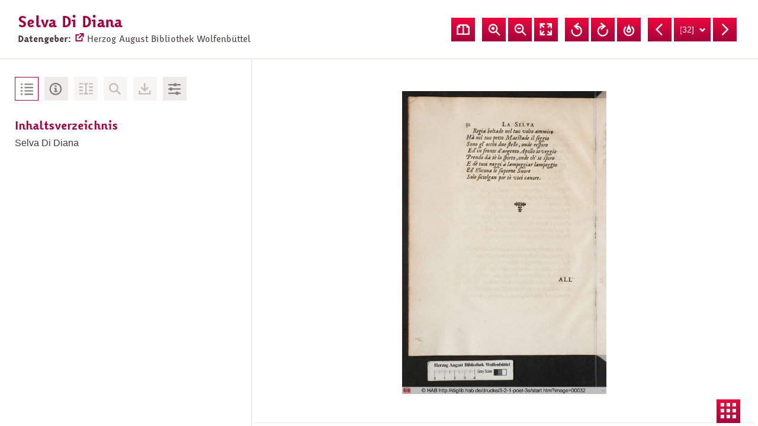

--- FILE ---
content_type: text/html; charset=utf-8
request_url: https://viewer.deutsche-digitale-bibliothek.de/index.php?id=1&tx_dlf%5Bid%5D=https%3A%2F%2Fapi.deutsche-digitale-bibliothek.de%2Fitems%2FTW4CEZWIVZSYMMYEXHXOXFDNPQKBKNGZ%2Fsource%2Frecord&tx_dlf%5Bpage%5D=32&tx_dlf%5Bdouble%5D=0&cHash=e205d69e019f089bacff9246f6079fc0
body_size: 5531
content:
<!DOCTYPE html>
<html dir="ltr" lang="de">
<head>

<meta charset="utf-8">
<!-- 
	This website is powered by TYPO3 - inspiring people to share!
	TYPO3 is a free open source Content Management Framework initially created by Kasper Skaarhoj and licensed under GNU/GPL.
	TYPO3 is copyright 1998-2018 of Kasper Skaarhoj. Extensions are copyright of their respective owners.
	Information and contribution at https://typo3.org/
-->



<title>Selva Di Diana - Deutsche Digitale Bibliothek</title>
<meta name="generator" content="TYPO3 CMS">
<meta name="robots" content="noindex,nofollow">
<meta name="viewport" content="width=device-width, initial-scale=1, maximum-scale=1, user-scalable=no">


<link rel="stylesheet" type="text/css" href="/typo3temp/Assets/b9db200ac9.css?1512479940" media="all">
<link rel="stylesheet" type="text/css" href="/typo3conf/ext/ddb_frontend_viewer/Resources/Public/Css/allStyles.css?1640606532" media="all">


<script src="//code.jquery.com/jquery-2.2.4.min.js" type="text/javascript" integrity="sha256-BbhdlvQf/xTY9gja0Dq3HiwQF8LaCRTXxZKRutelT44=" crossorigin="anonymous"></script><script type="text/javascript">if (typeof jQuery == 'undefined') { document.write(unescape("%3Cscript src='typo3conf/ext/dlf/Resources/Public/Javascript/jquery-2.2.4.min.js' type='text/javascript'%3E%3C/script%3E"));}</script>




</head>
<body class="ddb-viewer hidden">


		
	
<div class="main-wrapper">
	
  <div class="header">
    <div class="provider">
      
        <a title="Herzog August Bibliothek Wolfenbüttel" target="_blank" href="http://www.hab.de/">
        <img src="http://www.hab.de/images/logo_dfg_viewer.gif"
          title="Herzog August Bibliothek Wolfenbüttel"
          alt="Abbildung eines Logo"
          />
        </a>
      
    </div>

    <div class="metadata">
        
            <h1 title="Selva Di Diana">
              Selva Di Diana
            </h1>
          
        <div class="provider-link">
          <span class="label">Datengeber:</span>
          <a title="Seite des Datengebers besuchen" target="_blank" href="http://www.hab.de/">
            Herzog August Bibliothek Wolfenbüttel
          </a>
        </div>
    </div>

    <div class="controls">
      <div class="doublepage">
          <span class="double">
            
                <a class="tx-dlf-navigation-doubleOn" title="Doppelseitenansicht" href="/index.php?id=1&amp;tx_dlf%5Bpage%5D=32&amp;tx_dlf%5Bdouble%5D=1&amp;tx_dlf%5Bid%5D=https%3A%2F%2Fapi.deutsche-digitale-bibliothek.de%2Fitems%2FTW4CEZWIVZSYMMYEXHXOXFDNPQKBKNGZ%2Fsource%2Frecord&amp;tx_dlf%5Bpagegrid%5D=0&amp;cHash=3d187aa0f5ca9854bd3f80eaac2dd51b">Doppelseitenansicht</a>
              
          </span>
          
      </div>

      
<div class="zoom">
	<button class="in" title="Ansicht vergrößern" onclick="tx_dlf_viewer.map.zoomIn();">Ansicht vergrößern</button>
	<button class="out" title="Ansicht verkleinern" onclick="tx_dlf_viewer.map.zoomOut();">Ansicht verkleinern</button>
	<button class="fullscreen" title="Vollansicht">Vollansicht</button>
</div>
<div class="rotate">
	<button class="rotate-left" title="Ansicht nach links drehen" onclick="tx_dlf_viewer.map.rotate(-90)">Ansicht nach links drehen</button>
	<button class="rotate-right" title="Ansicht nach rechts drehen" onclick="tx_dlf_viewer.map.rotate(90)">Ansicht nach rechts drehen</button>
	<button class="upend" title="Drehung zurücksetzen" onclick="tx_dlf_viewer.map.resetRotation()">Drehung zurücksetzen</button>
</div>


      <div class="page-control">
        
	<div class="backs">
			<span class="first"><a href="/index.php?id=1&amp;tx_dlf%5Bid%5D=https%3A%2F%2Fapi.deutsche-digitale-bibliothek.de%2Fitems%2FTW4CEZWIVZSYMMYEXHXOXFDNPQKBKNGZ%2Fsource%2Frecord&amp;tx_dlf%5Bpage%5D=1&amp;tx_dlf%5Bdouble%5D=0&amp;cHash=a86b0626137127a96eab1cd4aceea8fe" title="Erste Seite">Erste Seite</a></span>
			<span class="rwnd"><a href="/index.php?id=1&amp;tx_dlf%5Bid%5D=https%3A%2F%2Fapi.deutsche-digitale-bibliothek.de%2Fitems%2FTW4CEZWIVZSYMMYEXHXOXFDNPQKBKNGZ%2Fsource%2Frecord&amp;tx_dlf%5Bpage%5D=22&amp;tx_dlf%5Bdouble%5D=0&amp;cHash=c96cfbcb47e9475b32f8a10024c6da25" title="10 Seiten zurück">10 Seiten zurück</a></span>
			<span class="prev"><a href="/index.php?id=1&amp;tx_dlf%5Bid%5D=https%3A%2F%2Fapi.deutsche-digitale-bibliothek.de%2Fitems%2FTW4CEZWIVZSYMMYEXHXOXFDNPQKBKNGZ%2Fsource%2Frecord&amp;tx_dlf%5Bpage%5D=31&amp;tx_dlf%5Bdouble%5D=0&amp;cHash=b4565293559d4a553107e563057e4c64" title="Vorherige Seite">Vorherige Seite</a></span>
		</div>
    <div class="pageselect"><form action="/index.php?id=1" method="get"><div><input type="hidden" name="id" value="1" /><input type="hidden" name="tx_dlf[id]" value="https://api.deutsche-digitale-bibliothek.de/items/TW4CEZWIVZSYMMYEXHXOXFDNPQKBKNGZ/source/record" /><label for="tx-dlf-navigation-6969e693147df">Seite</label><select id="tx-dlf-navigation-6969e693147df" name="tx_dlf[page]" onchange="javascript:this.form.submit();"><option value="1">[1]</option><option value="2">[2]</option><option value="3">[3]</option><option value="4">[4]</option><option value="5">[5]</option><option value="6">[6]</option><option value="7">[7]</option><option value="8">[8]</option><option value="9">[9]</option><option value="10">[10]</option><option value="11">[11]</option><option value="12">[12]</option><option value="13">[13]</option><option value="14">[14]</option><option value="15">[15]</option><option value="16">[16]</option><option value="17">[17]</option><option value="18">[18]</option><option value="19">[19]</option><option value="20">[20]</option><option value="21">[21]</option><option value="22">[22]</option><option value="23">[23]</option><option value="24">[24]</option><option value="25">[25]</option><option value="26">[26]</option><option value="27">[27]</option><option value="28">[28]</option><option value="29">[29]</option><option value="30">[30]</option><option value="31">[31]</option><option value="32" selected="selected">[32]</option><option value="33">[33]</option><option value="34">[34]</option><option value="35">[35]</option><option value="36">[36]</option><option value="37">[37]</option><option value="38">[38]</option><option value="39">[39]</option><option value="40">[40]</option><option value="41">[41]</option><option value="42">[42]</option><option value="43">[43]</option><option value="44">[44]</option><option value="45">[45]</option><option value="46">[46]</option><option value="47">[47]</option><option value="48">[48]</option><option value="49">[49]</option><option value="50">[50]</option><option value="51">[51]</option><option value="52">[52]</option><option value="53">[53]</option><option value="54">[54]</option><option value="55">[55]</option><option value="56">[56]</option><option value="57">[57]</option><option value="58">[58]</option><option value="59">[59]</option><option value="60">[60]</option><option value="61">[61]</option><option value="62">[62]</option><option value="63">[63]</option><option value="64">[64]</option><option value="65">[65]</option><option value="66">[66]</option><option value="67">[67]</option><option value="68">[68]</option><option value="69">[69]</option><option value="70">[70]</option><option value="71">[71]</option><option value="72">[72]</option><option value="73">[73]</option><option value="74">[74]</option><option value="75">[75]</option><option value="76">[76]</option><option value="77">[77]</option><option value="78">[78]</option><option value="79">[79]</option><option value="80">[80]</option><option value="81">[81]</option><option value="82">[82]</option><option value="83">[83]</option><option value="84">[84]</option><option value="85">[85]</option><option value="86">[86]</option><option value="87">[87]</option><option value="88">[88]</option><option value="89">[89]</option><option value="90">[90]</option><option value="91">[91]</option><option value="92">[92]</option><option value="93">[93]</option><option value="94">[94]</option><option value="95">[95]</option><option value="96">[96]</option><option value="97">[97]</option><option value="98">[98]</option><option value="99">[99]</option><option value="100">[100]</option></select></div></form></div>
		<div class="fwds">
			<span class="next"><a href="/index.php?id=1&amp;tx_dlf%5Bid%5D=https%3A%2F%2Fapi.deutsche-digitale-bibliothek.de%2Fitems%2FTW4CEZWIVZSYMMYEXHXOXFDNPQKBKNGZ%2Fsource%2Frecord&amp;tx_dlf%5Bpage%5D=33&amp;tx_dlf%5Bdouble%5D=0&amp;cHash=31cc791a0ddda572a6e384a2a511b770" title="Nächste Seite">Nächste Seite</a></span>
			<span class="fwd"><a href="/index.php?id=1&amp;tx_dlf%5Bid%5D=https%3A%2F%2Fapi.deutsche-digitale-bibliothek.de%2Fitems%2FTW4CEZWIVZSYMMYEXHXOXFDNPQKBKNGZ%2Fsource%2Frecord&amp;tx_dlf%5Bpage%5D=42&amp;tx_dlf%5Bdouble%5D=0&amp;cHash=b214813c3081b9c71f4b7f67e2a6d568" title="10 Seiten weiter">10 Seiten weiter</a></span>
			<span class="last"><a href="/index.php?id=1&amp;tx_dlf%5Bid%5D=https%3A%2F%2Fapi.deutsche-digitale-bibliothek.de%2Fitems%2FTW4CEZWIVZSYMMYEXHXOXFDNPQKBKNGZ%2Fsource%2Frecord&amp;tx_dlf%5Bpage%5D=100&amp;tx_dlf%5Bdouble%5D=0&amp;cHash=1985c7de776490f1e486973007ffe826" title="Letzte Seite">Letzte Seite</a></span>
		</div>

      </div>
    </div>
    <div class="sidebar-toggle"></div>
  </div>

	
  <div class="sidebar">
    <div class="tab-nav">
        <ul>
            <li><button data-target="#tab-toc" class="tab-toc active" title="Inhaltsverzeichnis anzeigen">Inhaltsverzeichnis</button></li>
            <li><button data-target="#tab-meta" class="tab-meta" title="Metadaten anzeigen">Metadaten</button></li>
            <li><button data-target="#tab-fulltext" class="tab-fulltext" title="Volltext anzeigen">Volltext</button></li>
            
                <li><button data-target="#tab-search" class="tab-search disabled" title="Keine Volltext-Suche vorhanden">Keine Volltext-Suche vorhanden</button></li>
              
            <li><button data-target="#tab-downloads" class="tab-downloads" title="Downloads anzeigen">Downloads</button></li>
            <li><button data-target="#tab-imageadjust" class="tab-imageadjust" title="Bildbearbeitung anzeigen">Bildbearbeitung</button></li>
        </ul>
    </div>

    <div class="tab-content">
      <div id="tab-toc" class="toc-wrapper tab-content-pane active">
        <h3>Inhaltsverzeichnis</h3>
        
<ul class="toc"><li class="current"><a href="/index.php?id=1&amp;tx_dlf%5Bid%5D=https%3A%2F%2Fapi.deutsche-digitale-bibliothek.de%2Fitems%2FTW4CEZWIVZSYMMYEXHXOXFDNPQKBKNGZ%2Fsource%2Frecord&amp;tx_dlf%5Bpage%5D=1&amp;tx_dlf%5Bdouble%5D=0&amp;cHash=a86b0626137127a96eab1cd4aceea8fe" title="Selva Di Diana">Selva Di Diana<span class="pagination"></span></a></li></ul>

      </div>

      <div id="tab-meta" class="metadata-wrapper tab-content-pane">
        <h3>Metadaten</h3>
        
	
<div class="tx-dlf-metadata">
	<dl class="tx-dlf-metadata-full">
		<dt class="tx-dlf-type">Dokumenttyp</dt><dd class="tx-dlf-type">Monografie</dd><dt class="tx-dlf-title">Titel</dt><dd class="tx-dlf-title">La Selva Di Diana</dd><dt>Autor</dt><dd>Costa, Margherita *1600-1657*http://d-nb.info/gnd/101829631X</dd><dt>URN</dt><dd><a href="http://nbn-resolving.de/urn:nbn:de:gbv:23-drucke/3-2-1-poet-3s8">urn:nbn:de:gbv:23-drucke/3-2-1-poet-3s8</a></dd><dt>Erscheinungsort</dt><dd>Parigi</dd><dt>Erscheinungsjahr</dt><dd>1647</dd><dt>Format</dt><dd>95 S.</dd><dd>4°</dd><dd>Druckerm. (Kupferst.)</dd>
	</dl>
</div>
	

      </div>

      <div id="tab-fulltext" class="fulltext-wrapper tab-content-pane">
        <h3>Volltext</h3>
        
          
	
	
<span class="no-fulltext">Keine Volltexte vorhanden</span>

	

          <div id="tx-dlf-fulltextselection"></div>
        
      </div>

      <div id="tab-search" class="search-wrapper tab-content-pane">
        <h3>Suche im Dokument</h3>
        
      </div>

      <div id="tab-downloads" class="download-wrapper tab-content-pane">
        <h3>Downloads</h3>
        <ul>
          
              
            
          
              
            
        </ul>
      </div>

      <div id="tab-imageadjust" class="imageadjust-wrapper tab-content-pane">
        <h3>Bildbearbeitung</h3>
        
	
	
<div class="tx-dlf-toolbox">
	<span><span class="tx-dlf-tools-imagetools" id="tx-dlf-tools-imagetools" data-dic="imagemanipulation-on:Bildbearbeitung an;imagemanipulation-off:Bildbearbeitung aus;reset:Zurücksetzen;saturation:Sättigung;hue:Färbung;contrast:Kontrast;brightness:Helligkeit;invert:Farbinvertierung" title="Bildbearbeitung wird nicht unterstützt"></span></span>
</div>

	

      </div>
    </div>
  </div>

		<!--TYPO3SEARCH_begin-->
		
<div class="document-view">
  <div class="tx-dlf-pageview">
    
<link type="text/css" rel="stylesheet" href="/typo3conf/ext/dlf/lib/OpenLayers/ol3.css">
<script type="text/javascript" src="/typo3conf/ext/dlf/lib/OpenLayers/glif.min.js"></script>
<script type="text/javascript" src="/typo3conf/ext/dlf/lib/OpenLayers/ol3-dlf.js"></script>
<script type="text/javascript" src="/typo3conf/ext/dlf/plugins/pageview/tx_dlf_utils.js"></script>
<script type="text/javascript" src="/typo3conf/ext/dlf/plugins/pageview/tx_dlf_ol3.js"></script>
<script type="text/javascript" src="/typo3conf/ext/dlf/plugins/pageview/tx_dlf_ol3_styles.js"></script>
<script type="text/javascript" src="/typo3conf/ext/dlf/plugins/pageview/tx_dlf_ol3_source.js"></script>
<script type="text/javascript" src="/typo3conf/ext/dlf/plugins/pageview/tx_dlf_altoparser.js"></script>
<script type="text/javascript" src="/typo3conf/ext/dlf/plugins/pageview/tx_dlf_pageview_imagemanipulation_control.js"></script>
<script type="text/javascript" src="/typo3conf/ext/dlf/plugins/pageview/tx_dlf_pageview_fulltext_control.js"></script>
<script type="text/javascript" src="/typo3conf/ext/dlf/plugins/pageview/tx_dlf_pageview.js"></script>

		<script id="tx-dlf-pageview-initViewer" type="text/javascript">
			window.onload = function() {
				if (dlfUtils.exists(dlfViewer)) {
					tx_dlf_viewer = new dlfViewer({
						controls: [""],
						div: "tx-dlf-map",
						images: [{"url":"\/index.php?id=1&eID=tx_dlf_geturl_eid&url=http%3A%2F%2Fdiglib.hab.de%2Fdrucke%2F3-2-1-poet-3s%2Fmax%2F00032.jpg&uHash=bfa236c2b7bc49d7c6e1222cc9ec31b0fdb17691","mimetype":"image\/jpeg"}],
						fulltexts: [[]],
						useInternalProxy: 1
					})
				}
			}
		</script>

    <div id="tx-dlf-map">
      <div class="loading">
        <div class="loading-wrapper">
          <img src="http://viewer.deutsche-digitale-bibliothek.de/typo3conf/ext/ddb_frontend_viewer/Resources/Public/Images/loadingAnimation.svg" alt="Anzeige zum Ladestatus">
            <span class="loading-label">Lade Daten...</span>
        </div>
      </div>
    </div>
  </div>
  <div class="tx-dlf-pagegrid">
    
<div class="pagegrid-scroll-container">
	<ol class="tx-dlf-pagegrid-list">
		
		<li class="tx-dlf-pagegrid-no" value="25">
			<div class="tx-dlf-pagegrid-thumbnail"><a href="/index.php?id=1&amp;tx_dlf%5Bid%5D=https%3A%2F%2Fapi.deutsche-digitale-bibliothek.de%2Fitems%2FTW4CEZWIVZSYMMYEXHXOXFDNPQKBKNGZ%2Fsource%2Frecord&amp;tx_dlf%5Bpage%5D=25&amp;tx_dlf%5Bdouble%5D=0&amp;cHash=9a40e36b62902d6758f9a8ae6cf770ad"><img alt="" src="http://diglib.hab.de/drucke/3-2-1-poet-3s/thumbs/00025.jpg" /></a></div>
			<div class="tx-dlf-pagegrid-pagination"></div>
		</li>
		
		<li class="tx-dlf-pagegrid-no" value="26">
			<div class="tx-dlf-pagegrid-thumbnail"><a href="/index.php?id=1&amp;tx_dlf%5Bid%5D=https%3A%2F%2Fapi.deutsche-digitale-bibliothek.de%2Fitems%2FTW4CEZWIVZSYMMYEXHXOXFDNPQKBKNGZ%2Fsource%2Frecord&amp;tx_dlf%5Bpage%5D=26&amp;tx_dlf%5Bdouble%5D=0&amp;cHash=b20241d64865b479bcb18fca5aa14418"><img alt="" src="http://diglib.hab.de/drucke/3-2-1-poet-3s/thumbs/00026.jpg" /></a></div>
			<div class="tx-dlf-pagegrid-pagination"></div>
		</li>
		
		<li class="tx-dlf-pagegrid-no" value="27">
			<div class="tx-dlf-pagegrid-thumbnail"><a href="/index.php?id=1&amp;tx_dlf%5Bid%5D=https%3A%2F%2Fapi.deutsche-digitale-bibliothek.de%2Fitems%2FTW4CEZWIVZSYMMYEXHXOXFDNPQKBKNGZ%2Fsource%2Frecord&amp;tx_dlf%5Bpage%5D=27&amp;tx_dlf%5Bdouble%5D=0&amp;cHash=45f1dac5bd2b0705a1c2b023c40a223b"><img alt="" src="http://diglib.hab.de/drucke/3-2-1-poet-3s/thumbs/00027.jpg" /></a></div>
			<div class="tx-dlf-pagegrid-pagination"></div>
		</li>
		
		<li class="tx-dlf-pagegrid-no" value="28">
			<div class="tx-dlf-pagegrid-thumbnail"><a href="/index.php?id=1&amp;tx_dlf%5Bid%5D=https%3A%2F%2Fapi.deutsche-digitale-bibliothek.de%2Fitems%2FTW4CEZWIVZSYMMYEXHXOXFDNPQKBKNGZ%2Fsource%2Frecord&amp;tx_dlf%5Bpage%5D=28&amp;tx_dlf%5Bdouble%5D=0&amp;cHash=f3a77925f143aa7df6144132f692ae12"><img alt="" src="http://diglib.hab.de/drucke/3-2-1-poet-3s/thumbs/00028.jpg" /></a></div>
			<div class="tx-dlf-pagegrid-pagination"></div>
		</li>
		
		<li class="tx-dlf-pagegrid-no" value="29">
			<div class="tx-dlf-pagegrid-thumbnail"><a href="/index.php?id=1&amp;tx_dlf%5Bid%5D=https%3A%2F%2Fapi.deutsche-digitale-bibliothek.de%2Fitems%2FTW4CEZWIVZSYMMYEXHXOXFDNPQKBKNGZ%2Fsource%2Frecord&amp;tx_dlf%5Bpage%5D=29&amp;tx_dlf%5Bdouble%5D=0&amp;cHash=3b6fbc4f8ffe1b6028315556afa33eff"><img alt="" src="http://diglib.hab.de/drucke/3-2-1-poet-3s/thumbs/00029.jpg" /></a></div>
			<div class="tx-dlf-pagegrid-pagination"></div>
		</li>
		
		<li class="tx-dlf-pagegrid-no" value="30">
			<div class="tx-dlf-pagegrid-thumbnail"><a href="/index.php?id=1&amp;tx_dlf%5Bid%5D=https%3A%2F%2Fapi.deutsche-digitale-bibliothek.de%2Fitems%2FTW4CEZWIVZSYMMYEXHXOXFDNPQKBKNGZ%2Fsource%2Frecord&amp;tx_dlf%5Bpage%5D=30&amp;tx_dlf%5Bdouble%5D=0&amp;cHash=2a6ba2fd13af96ea415094ea74736adc"><img alt="" src="http://diglib.hab.de/drucke/3-2-1-poet-3s/thumbs/00030.jpg" /></a></div>
			<div class="tx-dlf-pagegrid-pagination"></div>
		</li>
		
		<li class="tx-dlf-pagegrid-no" value="31">
			<div class="tx-dlf-pagegrid-thumbnail"><a href="/index.php?id=1&amp;tx_dlf%5Bid%5D=https%3A%2F%2Fapi.deutsche-digitale-bibliothek.de%2Fitems%2FTW4CEZWIVZSYMMYEXHXOXFDNPQKBKNGZ%2Fsource%2Frecord&amp;tx_dlf%5Bpage%5D=31&amp;tx_dlf%5Bdouble%5D=0&amp;cHash=b4565293559d4a553107e563057e4c64"><img alt="" src="http://diglib.hab.de/drucke/3-2-1-poet-3s/thumbs/00031.jpg" /></a></div>
			<div class="tx-dlf-pagegrid-pagination"></div>
		</li>
		
		<li class="tx-dlf-pagegrid-cur" value="32">
			<div class="tx-dlf-pagegrid-thumbnail"><a href="/index.php?id=1&amp;tx_dlf%5Bid%5D=https%3A%2F%2Fapi.deutsche-digitale-bibliothek.de%2Fitems%2FTW4CEZWIVZSYMMYEXHXOXFDNPQKBKNGZ%2Fsource%2Frecord&amp;tx_dlf%5Bpage%5D=32&amp;tx_dlf%5Bdouble%5D=0&amp;cHash=e205d69e019f089bacff9246f6079fc0"><img alt="" src="http://diglib.hab.de/drucke/3-2-1-poet-3s/thumbs/00032.jpg" /></a></div>
			<div class="tx-dlf-pagegrid-pagination"></div>
		</li>
		
		<li class="tx-dlf-pagegrid-no" value="33">
			<div class="tx-dlf-pagegrid-thumbnail"><a href="/index.php?id=1&amp;tx_dlf%5Bid%5D=https%3A%2F%2Fapi.deutsche-digitale-bibliothek.de%2Fitems%2FTW4CEZWIVZSYMMYEXHXOXFDNPQKBKNGZ%2Fsource%2Frecord&amp;tx_dlf%5Bpage%5D=33&amp;tx_dlf%5Bdouble%5D=0&amp;cHash=31cc791a0ddda572a6e384a2a511b770"><img alt="" src="http://diglib.hab.de/drucke/3-2-1-poet-3s/thumbs/00033.jpg" /></a></div>
			<div class="tx-dlf-pagegrid-pagination"></div>
		</li>
		
		<li class="tx-dlf-pagegrid-no" value="34">
			<div class="tx-dlf-pagegrid-thumbnail"><a href="/index.php?id=1&amp;tx_dlf%5Bid%5D=https%3A%2F%2Fapi.deutsche-digitale-bibliothek.de%2Fitems%2FTW4CEZWIVZSYMMYEXHXOXFDNPQKBKNGZ%2Fsource%2Frecord&amp;tx_dlf%5Bpage%5D=34&amp;tx_dlf%5Bdouble%5D=0&amp;cHash=9aa0438262a06b87c49321b0f848f4fd"><img alt="" src="http://diglib.hab.de/drucke/3-2-1-poet-3s/thumbs/00034.jpg" /></a></div>
			<div class="tx-dlf-pagegrid-pagination"></div>
		</li>
		
		<li class="tx-dlf-pagegrid-no" value="35">
			<div class="tx-dlf-pagegrid-thumbnail"><a href="/index.php?id=1&amp;tx_dlf%5Bid%5D=https%3A%2F%2Fapi.deutsche-digitale-bibliothek.de%2Fitems%2FTW4CEZWIVZSYMMYEXHXOXFDNPQKBKNGZ%2Fsource%2Frecord&amp;tx_dlf%5Bpage%5D=35&amp;tx_dlf%5Bdouble%5D=0&amp;cHash=addf665f98a802f66eab2225fb0fed3b"><img alt="" src="http://diglib.hab.de/drucke/3-2-1-poet-3s/thumbs/00035.jpg" /></a></div>
			<div class="tx-dlf-pagegrid-pagination"></div>
		</li>
		
		<li class="tx-dlf-pagegrid-no" value="36">
			<div class="tx-dlf-pagegrid-thumbnail"><a href="/index.php?id=1&amp;tx_dlf%5Bid%5D=https%3A%2F%2Fapi.deutsche-digitale-bibliothek.de%2Fitems%2FTW4CEZWIVZSYMMYEXHXOXFDNPQKBKNGZ%2Fsource%2Frecord&amp;tx_dlf%5Bpage%5D=36&amp;tx_dlf%5Bdouble%5D=0&amp;cHash=73a3308f4c7e0b797b3e9d633f2cea3b"><img alt="" src="http://diglib.hab.de/drucke/3-2-1-poet-3s/thumbs/00036.jpg" /></a></div>
			<div class="tx-dlf-pagegrid-pagination"></div>
		</li>
		
		<li class="tx-dlf-pagegrid-no" value="37">
			<div class="tx-dlf-pagegrid-thumbnail"><a href="/index.php?id=1&amp;tx_dlf%5Bid%5D=https%3A%2F%2Fapi.deutsche-digitale-bibliothek.de%2Fitems%2FTW4CEZWIVZSYMMYEXHXOXFDNPQKBKNGZ%2Fsource%2Frecord&amp;tx_dlf%5Bpage%5D=37&amp;tx_dlf%5Bdouble%5D=0&amp;cHash=efa39a2ab236789c3cc2e21d324661ea"><img alt="" src="http://diglib.hab.de/drucke/3-2-1-poet-3s/thumbs/00037.jpg" /></a></div>
			<div class="tx-dlf-pagegrid-pagination"></div>
		</li>
		
		<li class="tx-dlf-pagegrid-no" value="38">
			<div class="tx-dlf-pagegrid-thumbnail"><a href="/index.php?id=1&amp;tx_dlf%5Bid%5D=https%3A%2F%2Fapi.deutsche-digitale-bibliothek.de%2Fitems%2FTW4CEZWIVZSYMMYEXHXOXFDNPQKBKNGZ%2Fsource%2Frecord&amp;tx_dlf%5Bpage%5D=38&amp;tx_dlf%5Bdouble%5D=0&amp;cHash=682b0ec7a09360a4e5fc5e2ea3ab3370"><img alt="" src="http://diglib.hab.de/drucke/3-2-1-poet-3s/thumbs/00038.jpg" /></a></div>
			<div class="tx-dlf-pagegrid-pagination"></div>
		</li>
		
		<li class="tx-dlf-pagegrid-no" value="39">
			<div class="tx-dlf-pagegrid-thumbnail"><a href="/index.php?id=1&amp;tx_dlf%5Bid%5D=https%3A%2F%2Fapi.deutsche-digitale-bibliothek.de%2Fitems%2FTW4CEZWIVZSYMMYEXHXOXFDNPQKBKNGZ%2Fsource%2Frecord&amp;tx_dlf%5Bpage%5D=39&amp;tx_dlf%5Bdouble%5D=0&amp;cHash=fb30d42d2ad00ada46bdc08c5e951389"><img alt="" src="http://diglib.hab.de/drucke/3-2-1-poet-3s/thumbs/00039.jpg" /></a></div>
			<div class="tx-dlf-pagegrid-pagination"></div>
		</li>
		
		<li class="tx-dlf-pagegrid-no" value="40">
			<div class="tx-dlf-pagegrid-thumbnail"><a href="/index.php?id=1&amp;tx_dlf%5Bid%5D=https%3A%2F%2Fapi.deutsche-digitale-bibliothek.de%2Fitems%2FTW4CEZWIVZSYMMYEXHXOXFDNPQKBKNGZ%2Fsource%2Frecord&amp;tx_dlf%5Bpage%5D=40&amp;tx_dlf%5Bdouble%5D=0&amp;cHash=1ba28fc94066363619a0f3f57be46bfb"><img alt="" src="http://diglib.hab.de/drucke/3-2-1-poet-3s/thumbs/00040.jpg" /></a></div>
			<div class="tx-dlf-pagegrid-pagination"></div>
		</li>
		
		<li class="tx-dlf-pagegrid-no" value="41">
			<div class="tx-dlf-pagegrid-thumbnail"><a href="/index.php?id=1&amp;tx_dlf%5Bid%5D=https%3A%2F%2Fapi.deutsche-digitale-bibliothek.de%2Fitems%2FTW4CEZWIVZSYMMYEXHXOXFDNPQKBKNGZ%2Fsource%2Frecord&amp;tx_dlf%5Bpage%5D=41&amp;tx_dlf%5Bdouble%5D=0&amp;cHash=cb2b0a1458adf3581ea13148e535bde1"><img alt="" src="http://diglib.hab.de/drucke/3-2-1-poet-3s/thumbs/00041.jpg" /></a></div>
			<div class="tx-dlf-pagegrid-pagination"></div>
		</li>
		
		<li class="tx-dlf-pagegrid-no" value="42">
			<div class="tx-dlf-pagegrid-thumbnail"><a href="/index.php?id=1&amp;tx_dlf%5Bid%5D=https%3A%2F%2Fapi.deutsche-digitale-bibliothek.de%2Fitems%2FTW4CEZWIVZSYMMYEXHXOXFDNPQKBKNGZ%2Fsource%2Frecord&amp;tx_dlf%5Bpage%5D=42&amp;tx_dlf%5Bdouble%5D=0&amp;cHash=b214813c3081b9c71f4b7f67e2a6d568"><img alt="" src="http://diglib.hab.de/drucke/3-2-1-poet-3s/thumbs/00042.jpg" /></a></div>
			<div class="tx-dlf-pagegrid-pagination"></div>
		</li>
		
		<li class="tx-dlf-pagegrid-no" value="43">
			<div class="tx-dlf-pagegrid-thumbnail"><a href="/index.php?id=1&amp;tx_dlf%5Bid%5D=https%3A%2F%2Fapi.deutsche-digitale-bibliothek.de%2Fitems%2FTW4CEZWIVZSYMMYEXHXOXFDNPQKBKNGZ%2Fsource%2Frecord&amp;tx_dlf%5Bpage%5D=43&amp;tx_dlf%5Bdouble%5D=0&amp;cHash=ed3d1981b90012f24f2e6ab396e038ef"><img alt="" src="http://diglib.hab.de/drucke/3-2-1-poet-3s/thumbs/00043.jpg" /></a></div>
			<div class="tx-dlf-pagegrid-pagination"></div>
		</li>
		
		<li class="tx-dlf-pagegrid-no" value="44">
			<div class="tx-dlf-pagegrid-thumbnail"><a href="/index.php?id=1&amp;tx_dlf%5Bid%5D=https%3A%2F%2Fapi.deutsche-digitale-bibliothek.de%2Fitems%2FTW4CEZWIVZSYMMYEXHXOXFDNPQKBKNGZ%2Fsource%2Frecord&amp;tx_dlf%5Bpage%5D=44&amp;tx_dlf%5Bdouble%5D=0&amp;cHash=06f8523b8dff65f590add843c59e7621"><img alt="" src="http://diglib.hab.de/drucke/3-2-1-poet-3s/thumbs/00044.jpg" /></a></div>
			<div class="tx-dlf-pagegrid-pagination"></div>
		</li>
		
		<li class="tx-dlf-pagegrid-no" value="45">
			<div class="tx-dlf-pagegrid-thumbnail"><a href="/index.php?id=1&amp;tx_dlf%5Bid%5D=https%3A%2F%2Fapi.deutsche-digitale-bibliothek.de%2Fitems%2FTW4CEZWIVZSYMMYEXHXOXFDNPQKBKNGZ%2Fsource%2Frecord&amp;tx_dlf%5Bpage%5D=45&amp;tx_dlf%5Bdouble%5D=0&amp;cHash=23c55368add9381da8d882de4ed479ec"><img alt="" src="http://diglib.hab.de/drucke/3-2-1-poet-3s/thumbs/00045.jpg" /></a></div>
			<div class="tx-dlf-pagegrid-pagination"></div>
		</li>
		
		<li class="tx-dlf-pagegrid-no" value="46">
			<div class="tx-dlf-pagegrid-thumbnail"><a href="/index.php?id=1&amp;tx_dlf%5Bid%5D=https%3A%2F%2Fapi.deutsche-digitale-bibliothek.de%2Fitems%2FTW4CEZWIVZSYMMYEXHXOXFDNPQKBKNGZ%2Fsource%2Frecord&amp;tx_dlf%5Bpage%5D=46&amp;tx_dlf%5Bdouble%5D=0&amp;cHash=f711f8ba4c827225452f59351f2a51c9"><img alt="" src="http://diglib.hab.de/drucke/3-2-1-poet-3s/thumbs/00046.jpg" /></a></div>
			<div class="tx-dlf-pagegrid-pagination"></div>
		</li>
		
		<li class="tx-dlf-pagegrid-no" value="47">
			<div class="tx-dlf-pagegrid-thumbnail"><a href="/index.php?id=1&amp;tx_dlf%5Bid%5D=https%3A%2F%2Fapi.deutsche-digitale-bibliothek.de%2Fitems%2FTW4CEZWIVZSYMMYEXHXOXFDNPQKBKNGZ%2Fsource%2Frecord&amp;tx_dlf%5Bpage%5D=47&amp;tx_dlf%5Bdouble%5D=0&amp;cHash=256078aca50e3e01ef83c3cf1b733612"><img alt="" src="http://diglib.hab.de/drucke/3-2-1-poet-3s/thumbs/00047.jpg" /></a></div>
			<div class="tx-dlf-pagegrid-pagination"></div>
		</li>
		
		<li class="tx-dlf-pagegrid-no" value="48">
			<div class="tx-dlf-pagegrid-thumbnail"><a href="/index.php?id=1&amp;tx_dlf%5Bid%5D=https%3A%2F%2Fapi.deutsche-digitale-bibliothek.de%2Fitems%2FTW4CEZWIVZSYMMYEXHXOXFDNPQKBKNGZ%2Fsource%2Frecord&amp;tx_dlf%5Bpage%5D=48&amp;tx_dlf%5Bdouble%5D=0&amp;cHash=f55e9b46373febb3b9a46324d52f5bac"><img alt="" src="http://diglib.hab.de/drucke/3-2-1-poet-3s/thumbs/00048.jpg" /></a></div>
			<div class="tx-dlf-pagegrid-pagination"></div>
		</li>
		
	</ol>
</div>
<div class="tx-dlf-pagegrid-pagebrowser"><a href="/index.php?id=1&amp;tx_dlf%5Bid%5D=https%3A%2F%2Fapi.deutsche-digitale-bibliothek.de%2Fitems%2FTW4CEZWIVZSYMMYEXHXOXFDNPQKBKNGZ%2Fsource%2Frecord&amp;tx_dlf%5Bpage%5D=1&amp;tx_dlf%5Bdouble%5D=0&amp;tx_dlf%5Bpointer%5D=0&amp;cHash=fdb1819d6cb785f49ff45dc9fabd95b4">&lt;</a> - <a href="/index.php?id=1&amp;tx_dlf%5Bid%5D=https%3A%2F%2Fapi.deutsche-digitale-bibliothek.de%2Fitems%2FTW4CEZWIVZSYMMYEXHXOXFDNPQKBKNGZ%2Fsource%2Frecord&amp;tx_dlf%5Bpage%5D=1&amp;tx_dlf%5Bdouble%5D=0&amp;tx_dlf%5Bpointer%5D=0&amp;cHash=fdb1819d6cb785f49ff45dc9fabd95b4">1</a> - 2 - <a href="/index.php?id=1&amp;tx_dlf%5Bid%5D=https%3A%2F%2Fapi.deutsche-digitale-bibliothek.de%2Fitems%2FTW4CEZWIVZSYMMYEXHXOXFDNPQKBKNGZ%2Fsource%2Frecord&amp;tx_dlf%5Bpage%5D=49&amp;tx_dlf%5Bdouble%5D=0&amp;tx_dlf%5Bpointer%5D=2&amp;cHash=9d53b7cfd189f333939101b6ca6bafcc">3</a> - <a href="/index.php?id=1&amp;tx_dlf%5Bid%5D=https%3A%2F%2Fapi.deutsche-digitale-bibliothek.de%2Fitems%2FTW4CEZWIVZSYMMYEXHXOXFDNPQKBKNGZ%2Fsource%2Frecord&amp;tx_dlf%5Bpage%5D=73&amp;tx_dlf%5Bdouble%5D=0&amp;tx_dlf%5Bpointer%5D=3&amp;cHash=64a687f43a838a1035b342cc34164b58">4</a> - <a href="/index.php?id=1&amp;tx_dlf%5Bid%5D=https%3A%2F%2Fapi.deutsche-digitale-bibliothek.de%2Fitems%2FTW4CEZWIVZSYMMYEXHXOXFDNPQKBKNGZ%2Fsource%2Frecord&amp;tx_dlf%5Bpage%5D=97&amp;tx_dlf%5Bdouble%5D=0&amp;tx_dlf%5Bpointer%5D=4&amp;cHash=45f72d8574e80193fc3d1ad124a2225d">5</a> - <a href="/index.php?id=1&amp;tx_dlf%5Bid%5D=https%3A%2F%2Fapi.deutsche-digitale-bibliothek.de%2Fitems%2FTW4CEZWIVZSYMMYEXHXOXFDNPQKBKNGZ%2Fsource%2Frecord&amp;tx_dlf%5Bpage%5D=49&amp;tx_dlf%5Bdouble%5D=0&amp;tx_dlf%5Bpointer%5D=2&amp;cHash=9d53b7cfd189f333939101b6ca6bafcc">&gt;</a></div>
<button class="tx-dlf-dockCloseContainer"></button>

  </div>
</div>



<div style="display:none">
  <ul id="lang-helper">
    <li id="tab-thumbnails-hide">Thumbnails ausblenden</li>
    <li id="tab-thumbnails-show">Thumbnails einblenden</li>
    <li id="tab-fulltext-disabled">Keine Volltexte vorhanden</li>
    <li id="tab-downloads-disabled">Keine Downloads vorhanden</li>
    <li id="document-fullscreen">Vollansicht</li>
    <li id="document-fullscreen-close">Vollansicht schließen</li>
  </ul>
</div>


		<!--TYPO3SEARCH_end-->
</div>
<script type="text/javascript">

$("form").each(function(index) {
	var action = $(this).attr('action');
	if (action.indexOf(window.location.protocol) == -1) {
		$(this).attr('action', action.replace('http:', 'https:'))
	}
});
</script>
<script src="/typo3conf/ext/dlf/Resources/Public/Javascript/jquery-ui-mouse-slider-resizable-autocomplete.js?1644918132" type="text/javascript"></script>
<script src="/typo3conf/ext/ddb_frontend_viewer/Resources/Public/Js/allScripts.js?1640606532" type="text/javascript"></script>



</body>
</html>

--- FILE ---
content_type: application/javascript
request_url: https://viewer.deutsche-digitale-bibliothek.de/typo3conf/ext/dlf/lib/OpenLayers/glif.min.js
body_size: 3844
content:
/*!
 * WebGL image filter library
 * https://github.com/slub/webgl-image-filter/
 *
 * Released under the MIT license (https://github.com/slub/webgl-image-filter/blob/master/LICENSE)
 *
 * Date: 2015-11-04
	*/
(function(){var f=this;function g(a,c){var d=a.split("."),b=f;d[0]in b||!b.execScript||b.execScript("var "+d[0]);for(var e;d.length&&(e=d.shift());)d.length||void 0===c?b[e]?b=b[e]:b=b[e]={}:b[e]=c};var l={a:{},compile:function(a,c,d){c=a.createShader(c);a.shaderSource(c,d);a.compileShader(c);return a.getShaderParameter(c,a.COMPILE_STATUS)?c:(console.log(a.getShaderInfoLog(c)),null)},f:function(a,c){function d(a,b,c){a.replace(new RegExp("\\b"+b+" \\w+ (\\w+)","ig"),function(a,b){c[b]=0})}var b=a.createProgram(),e=l.compile(a,a.VERTEX_SHADER,l.VERTEX_IDENTITY),h=l.compile(a,a.FRAGMENT_SHADER,c);b.uniform={};b.attribute={};a.attachShader(b,e);a.attachShader(b,h);a.linkProgram(b);a.getProgramParameter(b,
a.LINK_STATUS)||console.log(a.getProgramInfoLog(b));d(l.VERTEX_IDENTITY,"attribute",b.attribute);for(var k in b.attribute)b.attribute[k]=a.getAttribLocation(b,k);d(l.VERTEX_IDENTITY,"uniform",b.uniform);d(c,"uniform",b.uniform);for(var m in b.uniform)b.uniform[m]=a.getUniformLocation(b,m);return b},BLUR:"precision highp float;\nvarying vec2 vUv;\nuniform sampler2D texture;\nuniform vec2 px;\nvoid main(void) {\ngl_FragColor = vec4(0.0);\ngl_FragColor += texture2D(texture, vUv + vec2(-7.0*px.x, -7.0*px.y))*0.0044299121055113265;\ngl_FragColor += texture2D(texture, vUv + vec2(-6.0*px.x, -6.0*px.y))*0.00895781211794;\ngl_FragColor += texture2D(texture, vUv + vec2(-5.0*px.x, -5.0*px.y))*0.0215963866053;\ngl_FragColor += texture2D(texture, vUv + vec2(-4.0*px.x, -4.0*px.y))*0.0443683338718;\ngl_FragColor += texture2D(texture, vUv + vec2(-3.0*px.x, -3.0*px.y))*0.0776744219933;\ngl_FragColor += texture2D(texture, vUv + vec2(-2.0*px.x, -2.0*px.y))*0.115876621105;\ngl_FragColor += texture2D(texture, vUv + vec2(-1.0*px.x, -1.0*px.y))*0.147308056121;\ngl_FragColor += texture2D(texture, vUv                             )*0.159576912161;\ngl_FragColor += texture2D(texture, vUv + vec2( 1.0*px.x,  1.0*px.y))*0.147308056121;\ngl_FragColor += texture2D(texture, vUv + vec2( 2.0*px.x,  2.0*px.y))*0.115876621105;\ngl_FragColor += texture2D(texture, vUv + vec2( 3.0*px.x,  3.0*px.y))*0.0776744219933;\ngl_FragColor += texture2D(texture, vUv + vec2( 4.0*px.x,  4.0*px.y))*0.0443683338718;\ngl_FragColor += texture2D(texture, vUv + vec2( 5.0*px.x,  5.0*px.y))*0.0215963866053;\ngl_FragColor += texture2D(texture, vUv + vec2( 6.0*px.x,  6.0*px.y))*0.00895781211794;\ngl_FragColor += texture2D(texture, vUv + vec2( 7.0*px.x,  7.0*px.y))*0.0044299121055113265;\n}",
COLOR_WITH_ALPHA:"precision highp float;\nvarying vec2 vUv;\nuniform sampler2D texture;\nuniform float m[20];\nvoid main(void) {\nvec4 c = texture2D(texture, vUv);\ngl_FragColor.r = m[0] * c.r + m[1] * c.g + m[2] * c.b + m[3] * c.a + m[4];\ngl_FragColor.g = m[5] * c.r + m[6] * c.g + m[7] * c.b + m[8] * c.a + m[9];\ngl_FragColor.b = m[10] * c.r + m[11] * c.g + m[12] * c.b + m[13] * c.a + m[14];\ngl_FragColor.a = m[15] * c.r + m[16] * c.g + m[17] * c.b + m[18] * c.a + m[19];\n}",COLOR_WITHOUT_ALPHA:"precision highp float;\nvarying vec2 vUv;\nuniform sampler2D texture;\nuniform float m[20];\nvoid main(void) {\nvec4 c = texture2D(texture, vUv);\ngl_FragColor.r = m[0] * c.r + m[1] * c.g + m[2] * c.b + m[4];\ngl_FragColor.g = m[5] * c.r + m[6] * c.g + m[7] * c.b + m[9];\ngl_FragColor.b = m[10] * c.r + m[11] * c.g + m[12] * c.b + m[14];\ngl_FragColor.a = c.a;\n}",
CONVOLUTION:"precision highp float;\nvarying vec2 vUv;\nuniform sampler2D texture;\nuniform vec2 px;\nuniform float m[9];\nvoid main(void) {\nvec4 c11 = texture2D(texture, vUv - px);\nvec4 c12 = texture2D(texture, vec2(vUv.x, vUv.y - px.y));\nvec4 c13 = texture2D(texture, vec2(vUv.x + px.x, vUv.y - px.y));\nvec4 c21 = texture2D(texture, vec2(vUv.x - px.x, vUv.y) );\nvec4 c22 = texture2D(texture, vUv);\nvec4 c23 = texture2D(texture, vec2(vUv.x + px.x, vUv.y) );\nvec4 c31 = texture2D(texture, vec2(vUv.x - px.x, vUv.y + px.y) );\nvec4 c32 = texture2D(texture, vec2(vUv.x, vUv.y + px.y) );\nvec4 c33 = texture2D(texture, vUv + px );\ngl_FragColor = \nc11 * m[0] + c12 * m[1] + c22 * m[2] +\nc21 * m[3] + c22 * m[4] + c23 * m[5] +\nc31 * m[6] + c32 * m[7] + c33 * m[8];\ngl_FragColor.a = c22.a;\nif (c22.r == 255.0 && c22.g == 255.0 && c22.b == 255.0){\ngl_FragColor.rgb = vec3(255,255,255);\n}\n}",
COPY:"precision highp float;\nvarying vec2 vUv;\nuniform sampler2D texture;\nvoid main(void) {\ngl_FragColor = texture2D(texture, vUv);\n}",INVERT:"precision highp float;\nvarying vec2 vUv;\nuniform sampler2D texture;\n\nvoid main(void) {\nvec4 c = texture2D(texture, vUv);\ngl_FragColor = vec4(1.0 - c.r, 1.0 - c.g, 1.0 - c.b, c.a);\n}",VERTEX_IDENTITY:"precision highp float;\nattribute vec2 pos;\nattribute vec2 uv;\nvarying vec2 vUv;\nuniform float flipY;\nvoid main(void) {\nvUv = uv;\ngl_Position = vec4(pos.x, pos.y*flipY, 0.0, 1.);\n}"};var r={blur:function(a,c,d,b){var e=void 0!==b?b:1;b=e/7/c.width;var e=e/7/c.height,h=n(a,"BLUR");p(a,h);a.uniform2f(h.uniform.px,0,e);q(a,c,h,!1,!0);a.uniform2f(h.uniform.px,b,0);q(a,c,h,d)},brightness:function(a,c,d,b){b=void 0!==b?b:1;r.colorMatrix.call(this,[b,0,0,0,0,0,b,0,0,0,0,0,b,0,0,0,0,0,1,0],a,c,d)},brownie:function(a,c,d){r.colorMatrix.call(this,[.5997023498159715,.34553243048391263,-.2708298674538042,0,47.43192855600873,-.037703249837783157,.8609577587992641,.15059552388459913,0,-36.96841498319127,
.24113635128153335,-.07441037908422492,.44972182064877153,0,-7.562075277591283,0,0,0,1,0],a,c,d)},colorMatrix:function(a,c,d,b){a=new Float32Array(a);a[4]/=255;a[9]/=255;a[14]/=255;a[19]/=255;var e=n(c,1==a[18]&&0==a[3]&&0==a[8]&&0==a[13]&&0==a[15]&&0==a[16]&&0==a[17]&&0==a[19]?"COLOR_WITHOUT_ALPHA":"COLOR_WITH_ALPHA");p(c,e);c.uniform1fv(e.uniform.m,a);q(c,d,e,b)},contrast:function(a,c,d,b){b=void 0!==b?b:1;var e=-128*(b-1);r.colorMatrix.call(this,[b,0,0,0,e,0,b,0,0,e,0,0,b,0,e,0,0,0,1,0],a,c,d)},
convolution:function(a,c,d,b){a=new Float32Array(a);var e=1/d.width,h=1/d.height,k=n(c,"CONVOLUTION");p(c,k);c.uniform1fv(k.uniform.m,a);c.uniform2f(k.uniform.px,e,h);q(c,d,k,b)},desaturateLuminance:function(a,c,d){r.colorMatrix.call(this,[.2764723,.929708,.0938197,0,-37.1,.2764723,.929708,.0938197,0,-37.1,.2764723,.929708,.0938197,0,-37.1,0,0,0,1,0],a,c,d)},detectEdges:function(a,c,d){r.convolution.call(this,[0,1,0,-3,1,0,1,0],a,c,d)},emboss:function(a,c,d,b){b=void 0!==b?b:1;r.convolution.call(this,
[-2*b,-1*b,0,-1*b,1,1*b,0,1*b,2*b],a,c,d)},hue:function(a,c,d,b){var e=(void 0!==b?b:0)/180*Math.PI;b=Math.cos(e);e=Math.sin(e);r.colorMatrix.call(this,[.213+.787*b+-.213*e,.715+-.715*b+-.715*e,.072+-.072*b+.928*e,0,0,.213+-.213*b+.143*e,.715+b*(1-.715)+.14*e,.072+-.072*b+-.283*e,0,0,.213+-.213*b+-.787*e,.715+-.715*b+.715*e,.072+.928*b+.072*e,0,0,0,0,0,1,0],a,c,d)},invert:function(a,c,d){var b=n(a,"INVERT");p(a,b);q(a,c,b,d)},kodachrome:function(a,c,d){r.colorMatrix.call(this,[1.1285582396593525,
-.3967382283601348,-.03992559172921793,0,63.72958762196502,-.16404339962244616,1.0835251566291304,-.05498805115633132,0,24.732407896706203,-.16786010706155763,-.5603416277695248,1.6014850761964943,0,35.62982807460946,0,0,0,1,0],a,c,d)},negative:function(a,c,d){r.contrast(a,c,d,-2)},polaroid:function(a,c,d){r.colorMatrix.call(this,[1.438,-.062,-.062,0,0,-.122,1.378,-.122,0,0,-.016,-.016,1.483,0,0,0,0,0,1,0],a,c,d)},saturation:function(a,c,d,b){b=2*(void 0!==b?b:0)/3+1;var e=-.5*(b-1);r.colorMatrix.call(this,
[b,e,e,0,0,e,b,e,0,0,e,e,b,0,0,0,0,0,1,0],a,c,d)},sepia:function(a,c,d){r.colorMatrix.call(this,[.393,.7689999,.18899999,0,0,.349,.6859999,.16799999,0,0,.272,.5339999,.13099999,0,0,0,0,0,1,0],a,c,d)},sharpen:function(a,c,d,b){b=void 0!==b?b:1;r.convolution.call(this,[0,-1*b,0,-1*b,1+4*b,-1*b,0,-1*b,0],a,c,d)},shiftToBGR:function(a,c,d){r.colorMatrix.call(this,[0,0,1,0,0,0,1,0,0,0,1,0,0,0,0,0,0,0,1,0],a,c,d)},sobelX:function(a,c,d){r.convolution.call(this,[-1,0,1,-2,0,2,-1,0,1],a,c,d)},sobelY:function(a,
c,d){r.convolution.call(this,[-1,-2,-1,0,0,0,1,2,1],a,c,d)},technicolor:function(a,c,d){r.colorMatrix.call(this,[1.9125277891456083,-.8545344976951645,-.09155508482755585,0,11.793603434377337,-.3087833385928097,1.7658908555458428,-.10601743074722245,0,-70.35205161461398,-.231103377548616,-.7501899197440212,1.847597816108189,0,30.950940869491138,0,0,0,1,0],a,c,d)},vintagePinhole:function(a,c,d){r.colorMatrix.call(this,[.6279345635605994,.3202183420819367,-.03965408211312453,0,9.651285835294123,.02578397704808868,
.6441188644374771,.03259127616149294,0,7.462829176470591,.0466055556782719,-.0851232987247891,.5241648018700465,0,5.159190588235296,0,0,0,1,0],a,c,d)}};var t=[],u=0,v=0,w=[null,null];g("glif.addFilter",function(a){t.push({g:r[a],c:Array.prototype.slice.call(arguments,1)})});
g("glif.apply",function(a,c,d){u=0;if(0!=t.length){w=[null,null];x(a);a.pixelStorei(a.UNPACK_PREMULTIPLY_ALPHA_WEBGL,!0);a.viewport(0,0,c.width,c.height);for(var b=0;b<t.length;b++){var e=t[b];e.g.apply(this,[a,c,b===t.length-1].concat(e.c||[]))}void 0!==d&&!0===d&&(d=y(a,c),b=z(a,c),e=n(a,"COPY"),x(a),a.pixelStorei(a.UNPACK_PREMULTIPLY_ALPHA_WEBGL,!0),a.viewport(0,0,c.width,c.height),p(a,e),a.bindTexture(a.TEXTURE_2D,d),a.bindFramebuffer(a.FRAMEBUFFER,b.b),a.uniform1f(e.uniform.flipY,-1),a.drawArrays(a.TRIANGLES,
0,6))}});function x(a){var c=new Float32Array([-1,-1,0,1,1,-1,1,1,-1,1,0,0,-1,1,0,0,1,-1,1,1,1,1,1,0]),d=a.createBuffer();a.bindBuffer(a.ARRAY_BUFFER,d);a.bufferData(a.ARRAY_BUFFER,c,a.STATIC_DRAW)}
function z(a,c){var d=a.createFramebuffer();a.bindFramebuffer(a.FRAMEBUFFER,d);a.bindRenderbuffer(a.RENDERBUFFER,a.createRenderbuffer());var b=a.createTexture();a.bindTexture(a.TEXTURE_2D,b);a.texImage2D(a.TEXTURE_2D,0,a.RGBA,c.width,c.height,0,a.RGBA,a.UNSIGNED_BYTE,null);a.texParameteri(a.TEXTURE_2D,a.TEXTURE_MAG_FILTER,a.LINEAR);a.texParameteri(a.TEXTURE_2D,a.TEXTURE_MIN_FILTER,a.LINEAR);a.texParameteri(a.TEXTURE_2D,a.TEXTURE_WRAP_S,a.CLAMP_TO_EDGE);a.texParameteri(a.TEXTURE_2D,a.TEXTURE_WRAP_T,
a.CLAMP_TO_EDGE);a.framebufferTexture2D(a.FRAMEBUFFER,a.COLOR_ATTACHMENT0,a.TEXTURE_2D,b,0);a.bindTexture(a.TEXTURE_2D,null);a.bindFramebuffer(a.FRAMEBUFFER,null);return{b:d,h:b}}function q(a,c,d,b,e){var h=null,k=null,m=null,h=0==u?y(a,c):A(a,c).h;u++;!b||e&1?(v=(v+1)%2,k=A(a,c).b):(k=null,m=0==u%2);a.bindTexture(a.TEXTURE_2D,h);a.bindFramebuffer(a.FRAMEBUFFER,k);a.uniform1f(d.uniform.flipY,m?-1:1);a.drawArrays(a.TRIANGLES,0,6)}function A(a,c){var d=v;w[d]=w[d]||z(a,c);return w[d]}
function n(a,c){var d=c.toUpperCase(),b=void 0!==l.a[d]?l.a[d]:l.f(a,l[d]);l.a.hasOwnProperty(d)||(l.a[d]=b);return b}
function y(a,c){var d=a.createTexture();a.bindTexture(a.TEXTURE_2D,d);a.texParameteri(a.TEXTURE_2D,a.TEXTURE_WRAP_S,a.CLAMP_TO_EDGE);a.texParameteri(a.TEXTURE_2D,a.TEXTURE_WRAP_T,a.CLAMP_TO_EDGE);a.texParameteri(a.TEXTURE_2D,a.TEXTURE_MIN_FILTER,a.NEAREST);a.texParameteri(a.TEXTURE_2D,a.TEXTURE_MAG_FILTER,a.NEAREST);a.texImage2D(a.TEXTURE_2D,0,a.RGBA,a.RGBA,a.UNSIGNED_BYTE,c);return d}g("glif.reset",function(){t=[];for(var a in l.a)delete l.a[a]});
function p(a,c){a.useProgram(c);var d=Float32Array.BYTES_PER_ELEMENT,b=4*d;a.enableVertexAttribArray(c.attribute.pos);a.vertexAttribPointer(c.attribute.pos,2,a.FLOAT,!1,b,0*d);a.enableVertexAttribArray(c.attribute.uv);a.vertexAttribPointer(c.attribute.uv,2,a.FLOAT,!1,b,2*d)};}).call(window);


--- FILE ---
content_type: image/svg+xml
request_url: https://viewer.deutsche-digitale-bibliothek.de/typo3conf/ext/ddb_frontend_viewer/Resources/Public/Images/ctrlIcons.svg
body_size: 2291
content:
<svg id="Layer_1" xmlns="http://www.w3.org/2000/svg" width="640" height="80" viewBox="0 0 640 80"><style>.st0{fill:#fff}.st1{fill:#3e3a37}.st2{fill:#a5003b}.st3{fill:none;stroke:#fff;stroke-width:3;stroke-miterlimit:10}.st4{fill:#3d3838}.st5{fill:none;stroke:#3d3838;stroke-width:1.5;stroke-miterlimit:10}.st6,.st7{opacity:.66;fill:#3d3838}.st7{opacity:.33}.st8{fill:none;stroke:#3d3838;stroke-width:1.5;stroke-linecap:round;stroke-miterlimit:10}.st10,.st9{opacity:.5;fill:#3d3838}.st10{opacity:.3}.st11,.st12,.st13{opacity:.6;fill:#3d3838}.st12,.st13{opacity:.2}.st13{opacity:.4}.st14,.st15,.st16{stroke-miterlimit:10}.st14{stroke-linecap:round;stroke-linejoin:round;fill:none;stroke:#3d3838;stroke-width:1.5}.st15,.st16{fill:#fff;stroke:#a5003b;stroke-width:2}.st16{fill:none}</style><path class="st0" d="M103.1 49l-3.5 3.5-3.5-3.5h-10v22h5.2v-3h-2.2V52h5v4h4v3.9h3V56h4v-4h5v16h-2.4v3h5.4V49z"/><path class="st1" d="M6.6 8h4v3h-4zM14.6 8h18v3h-18zM96.6 13h4v3h-4zM95.6 24h7v3h-7zM95.6 18h4v3h-4z"/><path class="st1" d="M97.6 18h3v9h-3zM6.6 15h4v3h-4zM14.6 15h18v3h-18zM6.6 22h4v3h-4zM14.6 22h18v3h-18zM6.6 29h4v3h-4zM14.6 29h18v3h-18z"/><path class="st1" d="M98.6 10.5c5.5 0 10 4.5 10 10s-4.5 10-10 10-10-4.5-10-10 4.5-10 10-10m0-3c-7.2 0-13 5.8-13 13s5.8 13 13 13 13-5.8 13-13-5.8-13-13-13zM138.6 8h3v24h-3z"/><path class="st1" d="M135.6 8h9v3h-9zM125.6 8h8v3h-8zM125.6 15h8v3h-8zM125.6 22h8v3h-8zM125.6 29h8v3h-8zM146.6 8h8v3h-8zM146.6 15h8v3h-8zM146.6 22h8v3h-8zM146.6 29h8v3h-8zM135.6 29h9v3h-9zM166.6 29h25v3h-25z"/><path class="st1" d="M188.6 24h3v8h-3zM166.6 24h3v8h-3zM177.6 8h3v15.6h-3z"/><path class="st1" d="M179.2 26l-2.3-2.1 8.5-7.9 2.2 2.1z"/><path class="st1" d="M181.4 23.9l-2.2 2.1-8.5-7.9L173 16z"/><path class="st2" d="M446.6 69h25v3h-25z"/><path class="st2" d="M468.6 64h3v8h-3zM446.6 64h3v8h-3zM457.6 48h3v15.6h-3z"/><path class="st2" d="M459.2 66l-2.3-2.1 8.5-7.9 2.2 2.1z"/><path class="st2" d="M461.4 63.9l-2.2 2.1-8.5-7.9L453 56z"/><path class="st1" d="M206.6 10h26v3h-26zM206.6 19h26v3h-26zM206.6 28h26v3h-26z"/><path class="st1" d="M221.1 15c-1.9 0-3.5-1.6-3.5-3.5s1.6-3.5 3.5-3.5 3.5 1.6 3.5 3.5-1.5 3.5-3.5 3.5zM212.1 24c-1.9 0-3.5-1.6-3.5-3.5s1.6-3.5 3.5-3.5 3.5 1.6 3.5 3.5-1.5 3.5-3.5 3.5zM225.1 33c-1.9 0-3.5-1.6-3.5-3.5s1.6-3.5 3.5-3.5 3.5 1.6 3.5 3.5-1.5 3.5-3.5 3.5z"/><path class="st0" d="M18.6 52v16h-9V55.2l3.2-3.2h5.8m3-3h-10l-5 5v17h15V49z"/><path class="st0" d="M9.6 52h4v4h-4zM65.1 52v16h-11V55.2l3.2-3.2h7.8m3-3h-12l-5 5v17h17V49z"/><path class="st0" d="M58.1 52h-4v4h4v-4zM27.4 52l3.2 3.2V68h-9V52h5.8m1.2-3h-10v22h15V54l-5-5z"/><path class="st0" d="M26.7 52h4v4h-4z"/><path class="st3" d="M174.5 48.3L186 59.8l-11.6 11.5M231.8 53.7l-12.4 12.4-12.5-12.5M246.9 66l12.4-12.4 12.5 12.5M144.8 48.3l-11.5 11.5 11.6 11.5M288.5 61.4v9.3h9.3M295.8 63.4l-7.3 7.3M311.1 57.4v-9.3h-9.3M303.8 55.4l7.3-7.3M329.5 49.4l22.2 22.1M351.7 49.4l-22.2 22.1"/><path class="st0" d="M367.6 48h24v3h-24zM367.6 57h24v3h-24zM367.6 66h24v3h-24z"/><path class="st3" d="M95.8 62.4l6.8 6.8-7 7"/><path class="st0" d="M350.5 19.1l-2.8 1c.3.9.5 1.9.5 2.9 0 4.7-3.8 8.5-8.5 8.5-.9 0-1.7-.1-2.5-.4-.4-.1-.7-.3-1-.4-.1-.1-.3-.1-.4-.2-.2-.1-.4-.2-.6-.4-.3-.2-.5-.3-.8-.5 0 0-.1 0-.1-.1-1.9-1.6-3-3.9-3-6.5 0-4.7 3.8-8.4 8.4-8.5l-4.8 3.9 1.9 2.3 9.5-7.7-9.7-7.9-1.9 2.3 4.9 4c-6.2.1-11.3 5.2-11.3 11.5 0 4.7 2.8 8.8 7 10.6.3.1.7.3 1 .4 1.1.3 2.2.5 3.4.5 6.3 0 11.5-5.2 11.5-11.5 0-1.2-.3-2.5-.7-3.8zM368.9 19.1l2.8 1c-.3.9-.5 1.9-.5 2.9 0 4.7 3.8 8.5 8.5 8.5.9 0 1.7-.1 2.5-.4.4-.1.7-.3 1-.4.1-.1.3-.1.4-.2.2-.1.4-.2.6-.4.3-.2.5-.3.8-.5 0 0 .1 0 .1-.1 1.9-1.6 3-3.9 3-6.5 0-4.7-3.8-8.4-8.4-8.5l4.8 3.9-1.9 2.3-9.5-7.7 9.7-7.9 1.9 2.3-4.9 4c6.2.1 11.3 5.2 11.3 11.5 0 4.7-2.8 8.8-7 10.6-.3.1-.7.3-1 .4-1.1.3-2.2.5-3.4.5-6.3 0-11.5-5.2-11.5-11.5 0-1.1.2-2.5.7-3.8zM426.4 12.6c5.2 3.5 6.6 10.6 3.1 15.8-2.6 3.9-7.2 5.8-11.7 5-.4-.1-.7-.1-1.1-.2-1.1-.3-2.1-.8-3.1-1.4-5.3-3.5-6.8-10.6-3.3-15.9.8-1.1 1.7-2.1 2.8-2.9l1.8 2.4c-.8.6-1.5 1.3-2 2.2-2.6 3.9-1.5 9.2 2.4 11.8.7.5 1.5.8 2.3 1.1.4.1.7.2 1.1.2.2 0 .3 0 .5.1H420.9c2.4-.3 4.7-1.6 6.1-3.8 2.6-3.9 1.5-9.1-2.4-11.7l1.8-2.7z"/><path transform="rotate(-45.001 268.279 27.702)" class="st0" d="M266.8 21.7h3v12.1h-3z"/><circle class="st3" cx="258.2" cy="17.8" r="8.4"/><path class="st3" d="M254.6 17.5h6.9M258.1 14.1V21"/><path class="st1" d="M71.6 30.9l-7.4-7.4c1.2-1.6 1.8-3.6 1.8-5.7 0-5.5-4.4-9.9-9.9-9.9s-9.9 4.4-9.9 9.9 4.4 9.9 9.9 9.9c2.2 0 4.3-.8 6-2l7.3 7.3 2.2-2.1zM49.3 17.8c0-3.8 3.1-6.9 6.9-6.9s6.9 3.1 6.9 6.9-3.1 6.9-6.9 6.9-6.9-3.1-6.9-6.9z"/><path transform="rotate(-45.001 308.279 27.703)" class="st0" d="M306.8 21.7h3v12.1h-3z"/><circle class="st3" cx="298.2" cy="17.8" r="8.4"/><path class="st3" d="M294.6 17.5h6.9"/><path class="st0" d="M424.6 20.7l-.1-.3-4.7-12-4.7 12v-.1c-.2.5-.3 1-.3 1.6 0 2.7 2.2 4.9 4.9 4.9s4.9-2.2 4.9-4.9c.2-.4.1-.8 0-1.2zm-4.8 3.3c-1.2 0-2.2-1-2.2-2.2 0-1.2 1-2.2 2.2-2.2s2.2 1 2.2 2.2c.1 1.2-.9 2.2-2.2 2.2zM406.7 46h6v6h-6zM416.7 46h6v6h-6zM426.7 46h6v6h-6zM406.7 56h6v6h-6zM416.7 56h6v6h-6zM426.7 56h6v6h-6zM406.7 66h6v6h-6zM416.7 66h6v6h-6zM426.7 66h6v6h-6zM471.6 30.9l-7.4-7.4c1.2-1.6 1.8-3.6 1.8-5.7 0-5.5-4.4-9.9-9.9-9.9s-9.9 4.4-9.9 9.9 4.4 9.9 9.9 9.9c2.2 0 4.3-.8 6-2l7.3 7.3 2.2-2.1zm-22.3-13.1c0-3.8 3.1-6.9 6.9-6.9s6.9 3.1 6.9 6.9-3.1 6.9-6.9 6.9-6.9-3.1-6.9-6.9z"/><path class="st4" d="M499.3 12c-4.4 0-8 3.6-8 8s3.6 8 8 8 8-3.6 8-8-3.6-8-8-8zm0 14.5v-13c3.6 0 6.5 2.9 6.5 6.5s-2.9 6.5-6.5 6.5z"/><path class="st5" d="M489.7 52.3h19.2v17.5h-19.2z"/><path class="st4" d="M490.5 52.5h4.4V70h-4.4z"/><path class="st6" d="M494.9 52.5h4.4V70h-4.4z"/><path class="st7" d="M499.3 52.5h4.4V70h-4.4z"/><g><path class="st8" d="M580.4 10.3v.9M580.4 28.8v.9"/><circle class="st4" cx="580.4" cy="20" r="5.5"/><path class="st8" d="M587.3 13.2l-.6.6M574.2 26.2l-.6.6M587.3 26.8l-.6-.6M574.2 13.8l-.6-.6M590.1 20h-.8M571.6 20h-.8"/></g><g><path class="st4" d="M531 12h3.8v3.8H531z"/><path class="st9" d="M537.1 12h3.8v3.8h-3.8z"/><path class="st10" d="M543.2 12h3.8v3.8h-3.8z"/><path class="st11" d="M531 18.1h3.8v3.8H531z"/><path class="st12" d="M537.1 18.1h3.8v3.8h-3.8z"/><path class="st11" d="M543.2 18.1h3.8v3.8h-3.8z"/><path class="st13" d="M531 24.2h3.8V28H531z"/><path class="st9" d="M537.1 24.2h3.8V28h-3.8z"/><path class="st4" d="M543.2 24.2h3.8V28h-3.8z"/></g><g><path class="st5" d="M571.8 54.5h14.5v13.1h-14.5z"/></g><g><path class="st14" d="M541.9 53.5l-3.4 2.4 3.4 2.4"/><path class="st14" d="M540.4 55.7c3.5 0 6.4 2.9 6.4 6.4 0 3.5-2.9 6.4-6.4 6.4-3.5 0-6.4-2.9-6.4-6.4"/></g><g><path class="st4" d="M571.8 67.7V54.5h14.5"/></g><path class="st3" d="M297.8 48.1h-9.3v9.3M295.8 55.4l-7.3-7.3M301.8 70.7h9.3v-9.3M303.8 63.4l7.3 7.3M616.8 71.7v-9.3h-9.3M609.5 69.7l7.3-7.3M622.8 47.1v9.3h9.3M630.1 49.1l-7.3 7.3M607.5 56.4h9.3v-9.3M609.5 49.1l7.3 7.3M632.1 62.4h-9.3v9.3M630.1 69.7l-7.3-7.3"/><path class="st15" d="M618.5 15h-4.9v10h10v-4.8"/><path class="st16" d="M625.6 19v-6h-6M625.6 13l-7.5 7.5"/></svg>

--- FILE ---
content_type: application/javascript
request_url: https://viewer.deutsche-digitale-bibliothek.de/typo3conf/ext/dlf/plugins/pageview/tx_dlf_ol3.js
body_size: 914
content:
/**
 * (c) Kitodo. Key to digital objects e.V. <contact@kitodo.org>
 *
 * This file is part of the Kitodo and TYPO3 projects.
 *
 * @license GNU General Public License version 3 or later.
 * For the full copyright and license information, please read the
 * LICENSE.txt file that was distributed with this source code.
 */

/**
 * @return {number|undefined}
 */
ol.Map.prototype.getZoom = function(){
    return this.getView().getZoom();
};

/**
 * Returns an array containing the min and max zoom level [minZoom, maxZoom]
 * @return {Array.<number>}
 */
ol.Map.prototype.getZoomRange = function() {
    var maxZoom = window.OL3_MAX_ZOOM !== undefined && !isNaN(window.OL3_MAX_ZOOM) ? window.OL3_MAX_ZOOM : 18;
    return [0, maxZoom];
};

/**
 * Zooms to given zoomLevel
 *
 * @param {number} zoomLevel
 */
ol.Map.prototype.zoom = function(zoomLevel) {
    var view = this.getView(),
        resolution = view.getResolution();
    this.beforeRender(ol.animation.zoom({
        'resolution': resolution,
        'duration': 500
    }));
    view.setZoom(zoomLevel);
};

/**
 * Zooms in the map. Uses ol.animation for smooth zooming
 */
ol.Map.prototype.zoomIn = function() {
    var view = this.getView(),
        zoomLevel = view.getZoom() + 1,
        resolution = view.getResolution();
    this.beforeRender(ol.animation.zoom({
        'resolution': resolution,
        'duration': 500
    }));
    view.setZoom(zoomLevel);
};

/**
 * Zooms out the map
 */
ol.Map.prototype.zoomOut = function() {
    var view = this.getView(),
        zoomLevel = view.getZoom() - 1,
     resolution = view.getResolution();
    this.beforeRender(ol.animation.zoom({
        'resolution': resolution,
        'duration': 500
    }));
    view.setZoom(zoomLevel);
};

/**
 * Zooms to given point
 * @param {Array.<number>} center
 * @param {number} zoomLevel
 * @param {number=} opt_duration
 */
ol.Map.prototype.zoomTo = function(center, zoomLevel, opt_duration) {
    var view = this.getView(),
        resolution = view.getResolution(),
        duration = opt_duration !== undefined ? opt_duration : 500;
    this.beforeRender(ol.animation.zoom({
        'resolution': resolution,
        'duration': duration
    }));
    view.setCenter(center);
    view.setZoom(zoomLevel);
};

/**
 * Rotate the map
 * @param {number} rotation
 */
ol.Map.prototype.rotate = function(rotation) {
    var view = this.getView(),
        rotate = view.getRotation() + (rotation *  Math.PI/180),
        center = view.getCenter();

    this.beforeRender(ol.animation.rotate({
        'rotation':view.getRotation(),
        'anchor':center,
        'duration':200
    }));
    view.rotate(rotate, center);
    if (this.ov_view != null) {
        this.ov_view.rotate(rotate);
    }
};

/**
 * Rotate the map in the left direction
 */
ol.Map.prototype.rotateLeft = function() {
    this.rotate(-5);
    if (this.ov_view != null) {
        this.ov_view.rotate(-5);
    }
};

/**
 * Rotate the map in the right direction
 */
ol.Map.prototype.rotateRight = function() {
    this.rotate(5);
    if (this.ov_view != null) {
        this.ov_view.rotate(5);
    }
};

/**
 * Resets the rotation of the map
 */
ol.Map.prototype.resetRotation = function() {
    this.getView().rotate(0, this.getView().getCenter());
    if (this.ov_view != null) {
        this.ov_view.rotate(0);
    }
};


--- FILE ---
content_type: application/javascript
request_url: https://viewer.deutsche-digitale-bibliothek.de/typo3conf/ext/ddb_frontend_viewer/Resources/Public/Js/allScripts.js?1640606532
body_size: 6406
content:
function enterFullscreen(){setTimeout(function(){window.dispatchEvent(new Event("resize"))},220),$("body").addClass("fullscreen"),$(".zoom .fullscreen").addClass("active").attr("title",$("li#document-fullscreen-close").text()),Cookies.set("ddbViewerFullscreen","true")}function exitFullscreen(){setTimeout(function(){window.dispatchEvent(new Event("resize"))},220),$("body").removeClass("fullscreen"),$(".zoom .fullscreen").removeClass("active").attr("title",$("li#document-fullscreen").text()),Cookies.remove("ddbViewerFullscreen")}!function(a){function b(a,b){if(!(a.originalEvent.touches.length>1)){a.preventDefault();var c=a.originalEvent.changedTouches[0],d=document.createEvent("MouseEvents");d.initMouseEvent(b,!0,!0,window,1,c.screenX,c.screenY,c.clientX,c.clientY,!1,!1,!1,!1,0,null),a.target.dispatchEvent(d)}}if(a.support.touch="ontouchend"in document,a.support.touch){var c,d=a.ui.mouse.prototype,e=d._mouseInit,f=d._mouseDestroy;d._touchStart=function(a){var d=this;!c&&d._mouseCapture(a.originalEvent.changedTouches[0])&&(c=!0,d._touchMoved=!1,b(a,"mouseover"),b(a,"mousemove"),b(a,"mousedown"))},d._touchMove=function(a){c&&(this._touchMoved=!0,b(a,"mousemove"))},d._touchEnd=function(a){c&&(b(a,"mouseup"),b(a,"mouseout"),this._touchMoved||b(a,"click"),c=!1)},d._mouseInit=function(){var b=this;b.element.bind({touchstart:a.proxy(b,"_touchStart"),touchmove:a.proxy(b,"_touchMove"),touchend:a.proxy(b,"_touchEnd")}),e.call(b)},d._mouseDestroy=function(){var b=this;b.element.unbind({touchstart:a.proxy(b,"_touchStart"),touchmove:a.proxy(b,"_touchMove"),touchend:a.proxy(b,"_touchEnd")}),f.call(b)}}}(jQuery),function(a,b,c){function d(a,b){return typeof a===b}function e(){return"function"!=typeof b.createElement?b.createElement(arguments[0]):u?b.createElementNS.call(b,"http://www.w3.org/2000/svg",arguments[0]):b.createElement.apply(b,arguments)}function f(){var a=b.body;return a||(a=e(u?"svg":"body"),a.fake=!0),a}function g(a,c,d,g){var h,i,j,k,l="modernizr",m=e("div"),n=f();if(parseInt(d,10))for(;d--;)j=e("div"),j.id=g?g[d]:l+(d+1),m.appendChild(j);return h=e("style"),h.type="text/css",h.id="s"+l,(n.fake?n:m).appendChild(h),n.appendChild(m),h.styleSheet?h.styleSheet.cssText=a:h.appendChild(b.createTextNode(a)),m.id=l,n.fake&&(n.style.background="",n.style.overflow="hidden",k=t.style.overflow,t.style.overflow="hidden",t.appendChild(n)),i=c(m,a),n.fake?(n.parentNode.removeChild(n),t.style.overflow=k,t.offsetHeight):m.parentNode.removeChild(m),!!i}function h(a){return a.replace(/([a-z])-([a-z])/g,function(a,b,c){return b+c.toUpperCase()}).replace(/^-/,"")}function i(a,b){return!!~(""+a).indexOf(b)}function j(a,b){return function(){return a.apply(b,arguments)}}function k(a,b,c){var e;for(var f in a)if(a[f]in b)return!1===c?a[f]:(e=b[a[f]],d(e,"function")?j(e,c||b):e);return!1}function l(a){return a.replace(/([A-Z])/g,function(a,b){return"-"+b.toLowerCase()}).replace(/^ms-/,"-ms-")}function m(b,d){var e=b.length;if("CSS"in a&&"supports"in a.CSS){for(;e--;)if(a.CSS.supports(l(b[e]),d))return!0;return!1}if("CSSSupportsRule"in a){for(var f=[];e--;)f.push("("+l(b[e])+":"+d+")");return f=f.join(" or "),g("@supports ("+f+") { #modernizr { position: absolute; } }",function(a){return"absolute"==getComputedStyle(a,null).position})}return c}function n(a,b,f,g){function j(){l&&(delete C.style,delete C.modElem)}if(g=!d(g,"undefined")&&g,!d(f,"undefined")){var k=m(a,f);if(!d(k,"undefined"))return k}for(var l,n,o,p,q,r=["modernizr","tspan","samp"];!C.style&&r.length;)l=!0,C.modElem=e(r.shift()),C.style=C.modElem.style;for(o=a.length,n=0;o>n;n++)if(p=a[n],q=C.style[p],i(p,"-")&&(p=h(p)),C.style[p]!==c){if(g||d(f,"undefined"))return j(),"pfx"!=b||p;try{C.style[p]=f}catch(a){}if(C.style[p]!=q)return j(),"pfx"!=b||p}return j(),!1}function o(a,b,c,e,f){var g=a.charAt(0).toUpperCase()+a.slice(1),h=(a+" "+y.join(g+" ")+g).split(" ");return d(b,"string")||d(b,"undefined")?n(h,b,e,f):(h=(a+" "+A.join(g+" ")+g).split(" "),k(h,b,c))}var p=[],q=[],r={_version:"3.3.1",_config:{classPrefix:"",enableClasses:!0,enableJSClass:!0,usePrefixes:!0},_q:[],on:function(a,b){var c=this;setTimeout(function(){b(c[a])},0)},addTest:function(a,b,c){q.push({name:a,fn:b,options:c})},addAsyncTest:function(a){q.push({name:null,fn:a})}},s=function(){};s.prototype=r,s=new s,s.addTest("svg",!!b.createElementNS&&!!b.createElementNS("http://www.w3.org/2000/svg","svg").createSVGRect);var t=b.documentElement,u="svg"===t.nodeName.toLowerCase(),v=r._config.usePrefixes?" -webkit- -moz- -o- -ms- ".split(" "):["",""];r._prefixes=v;var w=r.testStyles=g;s.addTest("touchevents",function(){var c;if("ontouchstart"in a||a.DocumentTouch&&b instanceof DocumentTouch)c=!0;else{var d=["@media (",v.join("touch-enabled),("),"heartz",")","{#modernizr{top:9px;position:absolute}}"].join("");w(d,function(a){c=9===a.offsetTop})}return c});var x="Moz O ms Webkit",y=r._config.usePrefixes?x.split(" "):[];r._cssomPrefixes=y;var z=function(b){var d,e=v.length,f=a.CSSRule;if(void 0===f)return c;if(!b)return!1;if(b=b.replace(/^@/,""),(d=b.replace(/-/g,"_").toUpperCase()+"_RULE")in f)return"@"+b;for(var g=0;e>g;g++){var h=v[g];if(h.toUpperCase()+"_"+d in f)return"@-"+h.toLowerCase()+"-"+b}return!1};r.atRule=z;var A=r._config.usePrefixes?x.toLowerCase().split(" "):[];r._domPrefixes=A;var B={elem:e("modernizr")};s._q.push(function(){delete B.elem});var C={style:B.elem.style};s._q.unshift(function(){delete C.style}),r.testAllProps=o;var D=r.prefixed=function(a,b,c){return 0===a.indexOf("@")?z(a):(-1!=a.indexOf("-")&&(a=h(a)),b?o(a,b,c):o(a,"pfx"))};s.addTest("objectfit",!!D("objectFit"),{aliases:["object-fit"]}),function(){var a,b,c,e,f,g,h;for(var i in q)if(q.hasOwnProperty(i)){if(a=[],b=q[i],b.name&&(a.push(b.name.toLowerCase()),b.options&&b.options.aliases&&b.options.aliases.length))for(c=0;c<b.options.aliases.length;c++)a.push(b.options.aliases[c].toLowerCase());for(e=d(b.fn,"function")?b.fn():b.fn,f=0;f<a.length;f++)g=a[f],h=g.split("."),1===h.length?s[h[0]]=e:(!s[h[0]]||s[h[0]]instanceof Boolean||(s[h[0]]=new Boolean(s[h[0]])),s[h[0]][h[1]]=e),p.push((e?"":"no-")+h.join("-"))}}(),function(a){var b=t.className,c=s._config.classPrefix||"";if(u&&(b=b.baseVal),s._config.enableJSClass){var d=new RegExp("(^|\\s)"+c+"no-js(\\s|$)");b=b.replace(d,"$1"+c+"js$2")}s._config.enableClasses&&(b+=" "+c+a.join(" "+c),u?t.className.baseVal=b:t.className=b)}(p),delete r.addTest,delete r.addAsyncTest;for(var E=0;E<s._q.length;E++)s._q[E]();a.Modernizr=s}(window,document),function(a){var b=!1;if("function"==typeof define&&define.amd&&(define(a),b=!0),"object"==typeof exports&&(module.exports=a(),b=!0),!b){var c=window.Cookies,d=window.Cookies=a();d.noConflict=function(){return window.Cookies=c,d}}}(function(){function a(){for(var a=0,b={};a<arguments.length;a++){var c=arguments[a];for(var d in c)b[d]=c[d]}return b}function b(c){function d(b,e,f){var g;if("undefined"!=typeof document){if(arguments.length>1){if(f=a({path:"/"},d.defaults,f),"number"==typeof f.expires){var h=new Date;h.setMilliseconds(h.getMilliseconds()+864e5*f.expires),f.expires=h}f.expires=f.expires?f.expires.toUTCString():"";try{g=JSON.stringify(e),/^[\{\[]/.test(g)&&(e=g)}catch(a){}e=c.write?c.write(e,b):encodeURIComponent(String(e)).replace(/%(23|24|26|2B|3A|3C|3E|3D|2F|3F|40|5B|5D|5E|60|7B|7D|7C)/g,decodeURIComponent),b=encodeURIComponent(String(b)),b=b.replace(/%(23|24|26|2B|5E|60|7C)/g,decodeURIComponent),b=b.replace(/[\(\)]/g,escape);var i="";for(var j in f)f[j]&&(i+="; "+j,!0!==f[j]&&(i+="="+f[j]));return document.cookie=b+"="+e+i}b||(g={});for(var k=document.cookie?document.cookie.split("; "):[],l=/(%[0-9A-Z]{2})+/g,m=0;m<k.length;m++){var n=k[m].split("="),o=n.slice(1).join("=");'"'===o.charAt(0)&&(o=o.slice(1,-1));try{var p=n[0].replace(l,decodeURIComponent);if(o=c.read?c.read(o,p):c(o,p)||o.replace(l,decodeURIComponent),this.json)try{o=JSON.parse(o)}catch(a){}if(b===p){g=o;break}b||(g[p]=o)}catch(a){}}return g}}return d.set=d,d.get=function(a){return d.call(d,a)},d.getJSON=function(){return d.apply({json:!0},[].slice.call(arguments))},d.defaults={},d.remove=function(b,c){d(b,"",a(c,{expires:-1}))},d.withConverter=b,d}return b(function(){})}),$(document).ready(function(){if($("ul.toc .current")[0])var a=(new Date).getTime(),b=setInterval(function(){if((new Date).getTime()-a>2e4)return clearInterval(b),void $("#tx-dlf-map .loading .loading-wrapper").html('<div class="warning">Fehler beim Laden der Bilddaten. Bitte versuchen Sie die Seite erneut aufzurufen.</div>');$("#tx-dlf-map .ol-viewport")[0]&&($("#tx-dlf-map .loading").fadeOut(800,function(){$(this).remove()}),clearInterval(b))},200);else $("#tx-dlf-map .loading").remove();var c=function(){var a=!1;return function(b){(/(android|ipad|playbook|silk|bb\d+|meego).+mobile|avantgo|bada\/|blackberry|blazer|compal|elaine|fennec|hiptop|iemobile|ip(hone|od)|iris|kindle|lge |maemo|midp|mmp|netfront|opera m(ob|in)i|palm( os)?|phone|p(ixi|re)\/|plucker|pocket|psp|series(4|6)0|symbian|treo|up\.(browser|link)|vodafone|wap|windows (ce|phone)|xda|xiino/i.test(b)||/1207|6310|6590|3gso|4thp|50[1-6]i|770s|802s|a wa|abac|ac(er|oo|s\-)|ai(ko|rn)|al(av|ca|co)|amoi|an(ex|ny|yw)|aptu|ar(ch|go)|as(te|us)|attw|au(di|\-m|r |s )|avan|be(ck|ll|nq)|bi(lb|rd)|bl(ac|az)|br(e|v)w|bumb|bw\-(n|u)|c55\/|capi|ccwa|cdm\-|cell|chtm|cldc|cmd\-|co(mp|nd)|craw|da(it|ll|ng)|dbte|dc\-s|devi|dica|dmob|do(c|p)o|ds(12|\-d)|el(49|ai)|em(l2|ul)|er(ic|k0)|esl8|ez([4-7]0|os|wa|ze)|fetc|fly(\-|_)|g1 u|g560|gene|gf\-5|g\-mo|go(\.w|od)|gr(ad|un)|haie|hcit|hd\-(m|p|t)|hei\-|hi(pt|ta)|hp( i|ip)|hs\-c|ht(c(\-| |_|a|g|p|s|t)|tp)|hu(aw|tc)|i\-(20|go|ma)|i230|iac( |\-|\/)|ibro|idea|ig01|ikom|im1k|inno|ipaq|iris|ja(t|v)a|jbro|jemu|jigs|kddi|keji|kgt( |\/)|klon|kpt |kwc\-|kyo(c|k)|le(no|xi)|lg( g|\/(k|l|u)|50|54|\-[a-w])|libw|lynx|m1\-w|m3ga|m50\/|ma(te|ui|xo)|mc(01|21|ca)|m\-cr|me(rc|ri)|mi(o8|oa|ts)|mmef|mo(01|02|bi|de|do|t(\-| |o|v)|zz)|mt(50|p1|v )|mwbp|mywa|n10[0-2]|n20[2-3]|n30(0|2)|n50(0|2|5)|n7(0(0|1)|10)|ne((c|m)\-|on|tf|wf|wg|wt)|nok(6|i)|nzph|o2im|op(ti|wv)|oran|owg1|p800|pan(a|d|t)|pdxg|pg(13|\-([1-8]|c))|phil|pire|pl(ay|uc)|pn\-2|po(ck|rt|se)|prox|psio|pt\-g|qa\-a|qc(07|12|21|32|60|\-[2-7]|i\-)|qtek|r380|r600|raks|rim9|ro(ve|zo)|s55\/|sa(ge|ma|mm|ms|ny|va)|sc(01|h\-|oo|p\-)|sdk\/|se(c(\-|0|1)|47|mc|nd|ri)|sgh\-|shar|sie(\-|m)|sk\-0|sl(45|id)|sm(al|ar|b3|it|t5)|so(ft|ny)|sp(01|h\-|v\-|v )|sy(01|mb)|t2(18|50)|t6(00|10|18)|ta(gt|lk)|tcl\-|tdg\-|tel(i|m)|tim\-|t\-mo|to(pl|sh)|ts(70|m\-|m3|m5)|tx\-9|up(\.b|g1|si)|utst|v400|v750|veri|vi(rg|te)|vk(40|5[0-3]|\-v)|vm40|voda|vulc|vx(52|53|60|61|70|80|81|83|85|98)|w3c(\-| )|webc|whit|wi(g |nc|nw)|wmlb|wonu|x700|yas\-|your|zeto|zte\-/i.test(b.substr(0,4)))&&(a=!0)}(navigator.userAgent||navigator.vendor||window.opera),a}()?"touchstart":"click";$(".tab-nav button").on(c,function(){if(!$(this).hasClass("active")){var a=$(this).attr("data-target");return $(".tab-nav button").removeClass("active"),$(this).addClass("active"),$(".tab-content-pane").each(function(){$(this).removeClass("active")}),$(a).addClass("active"),$(this).hasClass("tab-fulltext")?$("#tx-dlf-tools-fulltext").hasClass("fulltext-visible")||$("#tx-dlf-tools-fulltext").click():$("#tx-dlf-tools-fulltext").hasClass("fulltext-visible")&&$("#tx-dlf-tools-fulltext").click(),$(this).hasClass("tab-imageadjust")?$("#tx-dlf-tools-imagetools a").click():$(".image-manipulation .slider-container").hasClass("open")&&$("#tx-dlf-tools-imagetools a").click(),!1}}),$(".sidebar-toggle, .tx-dlf-dockCloseContainer").on(c,function(a){var b="tx-dlf-dockCloseContainer"==$(this).attr("class").split(" ")[0]?".tx-dlf-pagegrid":".sidebar";$(b).toggleClass("open"),$("body").addClass("movin"),".tx-dlf-pagegrid"==b.split(" ")[0]?($(b).hasClass("open")?Cookies.set("ddbViewerPagegridActive","open"):Cookies.remove("ddbViewerPagegridActive"),$(".tx-dlf-dockCloseContainer").attr({title:$(b).hasClass("open")?$("li#tab-thumbnails-hide").text():$("li#tab-thumbnails-show").text()})):($(this).toggleClass("open"),$(".header .controls").toggleClass("disabled")),setTimeout(function(){$("body").removeClass("movin")},300)}),$(".current")[0]&&!$(".current").isInViewport()&&$("#tab-toc").delay(1e3).animate({scrollTop:$(".current").offset().top},3500),$(".sru-result-headline h3.active")[0]&&!$(".sru-result-headline h3.active").isInViewport()&&$("#tab-search").delay(1e3).animate({scrollTop:$(".sru-result-headline h3.active").offset().top},1500),$(".provider img").each(function(){(void 0!==this.naturalWidth&&0==this.naturalWidth||"uninitialized"==this.readyState)&&$(this).parents(".header").addClass("missing-provider-image")}),$("#tab-downloads ul li")[0]||$(".tab-downloads").addClass("disabled").attr({title:$("#tab-downloads-disabled").text(),disabled:"disabled"}),$("#tx-dlf-tools-fulltext")[0]||$(".tab-fulltext").addClass("disabled").attr({title:$("li#tab-fulltext-disabled").text(),disabled:"disabled"}),"enabled"==Cookies.get("tx-dlf-pageview-fulltext-select")&&$(".tab-nav button.tab-fulltext").click(),$("#tx-dlf-tools-imagetools").bind("cssClassChanged",function(){$("#tx-dlf-tools-imagetools").hasClass("deactivate")&&$(".tab-imageadjust").addClass("disabled").attr({title:$("li#tab-imageadjust-disabled").text(),disabled:"disabled"})}),$(".tx-dlf-pagegrid-pagebrowser").html(function(a,b){var c=b.replace(/- \d+ -/g,function(a){return'<span class="active">'+a.replace(" -","").replace("- ","")+"</span>"}).replace(/ - /g,"").split(/\.{3}(?!\.)/g);return 3==c.length?'<span class="nav-chunk part-1">'+c[0]+'</span>...<span class="nav-chunk part-2">'+c[1]+'</span>...<span class="nav-chunk part-3">'+c[2]+"</span>":'<span class="nav-chunk">'+c[0]+'</span>...<span class="nav-chunk">'+c[1]+"</span>"});var d=$(".sidebar"),e=$(".main-wrapper").width();if($(d).resizable({handles:"e",maxWidth:900,minWidth:370,animate:!1,start:function(a,b){$("body").addClass("static")},resize:function(a,b){var c=b.size.width;$(".document-view").width(e-c-10)},stop:function(a,b){$("canvas.ol-unselectable").show(),window.dispatchEvent(new Event("resize")),Cookies.set("ddbViewerSidebarWidth",b.size.width),$("body").removeClass("static")}}),$("button.fullscreen").on(c,function(){$("body.fullscreen")[0]?exitFullscreen():enterFullscreen()}),Cookies.get("ddbViewerFullscreen")&&($("body").addClass("fullscreen static"),$(".zoom .fullscreen").addClass("active").attr("title",$("li#document-fullscreen-close").text())),Cookies.get("ddbViewerSidebarWidth")&&$(window).width()>768){var f=Cookies.get("ddbViewerSidebarWidth"),e=$(".main-wrapper").width(),g=e-f-10;$(".sidebar").width(f),$(".document-view").width(g)}Cookies.get("ddbViewerPagegridActive")?($(".tx-dlf-pagegrid").addClass("open"),$(".tx-dlf-dockCloseContainer").attr({title:$("li#tab-thumbnails-hide").text()})):$(".tx-dlf-dockCloseContainer").attr({title:$("li#tab-thumbnails-show").text()}),$("body").removeClass("hidden"),setTimeout(function(){$("body").removeClass("static")},1e3),$('a[href^="http"]:not([href^="http://localhost"]):not([href*="dev.fiz-karlsruhe.de"]):not([href*="deutsche-digitale-bibliothek.de"])').attr("target","_blank")}),$(document).keyup(function(a){if(27==a.keyCode&&$("body.fullscreen")[0])return exitFullscreen()}),$.fn.isInViewport=function(){var a=$(this).offset().top,b=a+$(this).outerHeight(),c=$(window).scrollTop(),d=c+$(window).height();return b>c&&a<d},function(){var a=jQuery.fn.addClass;jQuery.fn.addClass=function(){var b=a.apply(this,arguments);return jQuery(this).trigger("cssClassChanged"),b}}();

--- FILE ---
content_type: application/javascript
request_url: https://viewer.deutsche-digitale-bibliothek.de/typo3conf/ext/dlf/plugins/pageview/tx_dlf_pageview_fulltext_control.js
body_size: 3267
content:
/**
 * (c) Kitodo. Key to digital objects e.V. <contact@kitodo.org>
 *
 * This file is part of the Kitodo and TYPO3 projects.
 *
 * @license GNU General Public License version 3 or later.
 * For the full copyright and license information, please read the
 * LICENSE.txt file that was distributed with this source code.
 */

/**
 * This is necessary to support the scrolling of the element into the viewport
 * in case of text hover on the map.
 *
 * @param elem
 * @param speed
 * @returns {jQuery}
 */
jQuery.fn.scrollTo = function(elem, speed) {
    var manualOffsetTop = $(elem).parent().height() / 2;
    $(this).animate({
        scrollTop:  $(this).scrollTop() - $(this).offset().top + $(elem).offset().top - manualOffsetTop
    }, speed == undefined ? 1000 : speed);
    return this;
};

/**
 * Encapsulates especially the fulltext behavior
 * @constructor
 * @param {ol.Map} map
 * @param {Object} image
 * @param {string} fulltextUrl
 */
var dlfViewerFullTextControl = function(map, image, fulltextUrl) {

    /**
     * @private
     * @type {ol.Map}
     */
    this.map = map;

    /**
     * @type {Object}
     * @private
     */
    this.image = image;

    /**
     * @type {string}
     * @private
     */
    this.url = fulltextUrl;

    /**
     * @type {Object}
     * @private
     */
    this.dic = $('#tx-dlf-tools-fulltext').length > 0 && $('#tx-dlf-tools-fulltext').attr('data-dic') ?
        dlfUtils.parseDataDic($('#tx-dlf-tools-fulltext')) :
        {'fulltext-on':'Activate Fulltext','fulltext-off':'Deactivate Fulltext'};

    /**
     * @type {ol.Feature|undefined}
     * @private
     */
    this.fulltextData_ = undefined;

    /**
     * @type {Object}
     * @private
     */
    this.layers_ = {
        textblock: new ol.layer.Vector({
            'source': new ol.source.Vector(),
            'style': dlfViewerOL3Styles.defaultStyle()
        }),
        textline: new ol.layer.Vector({
            'source': new ol.source.Vector(),
            'style': dlfViewerOL3Styles.invisibleStyle()
        }),
        select: new ol.layer.Vector({
            'source': new ol.source.Vector(),
            'style': dlfViewerOL3Styles.selectStyle()
        }),
        hoverTextblock: new ol.layer.Vector({
            'source': new ol.source.Vector(),
            'style': dlfViewerOL3Styles.hoverStyle()
        }),
        hoverTextline: new ol.layer.Vector({
            'source': new ol.source.Vector(),
            'style': dlfViewerOL3Styles.textlineStyle()
        })
    };

    /**
     * @type {ol.Feature}
     * @private
     */
    this.selectedFeature_ = undefined;

    /**
     * @type {Object}
     * @private
     */
    this.handlers_ = {
        mapClick: $.proxy(function(event) {
                // the click handler adds the clicked feature to a
                // select layer which could be used to create a highlight
                // effect on the map

                var feature = this.map.forEachFeatureAtPixel(event['pixel'], function(feature, layer) {
                    if (feature.get('type') === 'textblock') {
                        return feature;
                    }
                });

                // deselect all
                if (feature === undefined) {
                    this.layers_.select.getSource().clear();
                    this.selectedFeature_ = undefined;
                    this.showFulltext(undefined);
                    return;
                };

                // highlight features
                if (this.selectedFeature_) {

                    // remove old clicks
                    this.layers_.select.getSource().removeFeature(this.selectedFeature_);

                }

                if (feature) {

                    // remove hover for preventing an adding of styles
                    this.layers_.hoverTextblock.getSource().clear();

                    // add feature
                    this.layers_.select.getSource().addFeature(feature);

                }

                this.selectedFeature_ = feature;


                if (dlfUtils.exists(feature)) {
                    this.showFulltext([feature]);
                }

            },
        this),
        mapHover: $.proxy(function(event) {
                // hover in case of dragging
                if (event['dragging']) {
                    return;
                };

                var hoverSourceTextblock_ = this.layers_.hoverTextblock.getSource(),
                    hoverSourceTextline_ = this.layers_.hoverTextline.getSource(),
                    selectSource_ = this.layers_.select.getSource(),
                    map_ = this.map,
                    textblockFeature,
                    textlineFeature;

                map_.forEachFeatureAtPixel(event['pixel'], function(feature, layer) {
                    if (feature.get('type') === 'textblock') {
                        textblockFeature = feature;
                    }
                    if (feature.get('type') === 'textline') {
                        textlineFeature = feature;
                    }
                });

                //
                // Handle TextBlock elements
                //
                var activeSelectTextBlockEl_ = selectSource_.getFeatures().length > 0 ?
                        selectSource_.getFeatures()[0] : undefined,
                    activeHoverTextBlockEl_ = hoverSourceTextblock_.getFeatures().length > 0 ?
                        hoverSourceTextblock_.getFeatures()[0] : undefined,
                    isFeatureEqualSelectFeature_ = activeSelectTextBlockEl_ !== undefined && textblockFeature !== undefined &&
                    activeSelectTextBlockEl_.getId() === textblockFeature.getId() ? true : false,
                    isFeatureEqualToOldHoverFeature_ = activeHoverTextBlockEl_ !== undefined && textblockFeature !== undefined &&
                    activeHoverTextBlockEl_.getId() === textblockFeature.getId() ? true : false;

                if (!isFeatureEqualToOldHoverFeature_ && !isFeatureEqualSelectFeature_) {

                    // remove old textblock hover features
                    hoverSourceTextblock_.clear();

                    if (textblockFeature) {
                        // add textblock feature to hover
                        hoverSourceTextblock_.addFeature(textblockFeature);
                    }

                }

                //
                // Handle TextLine elements
                //
                var activeHoverTextBlockEl_ = hoverSourceTextline_.getFeatures().length > 0 ?
                        hoverSourceTextline_.getFeatures()[0] : undefined,
                    isFeatureEqualToOldHoverFeature_ = activeHoverTextBlockEl_ !== undefined && textlineFeature !== undefined &&
                    activeHoverTextBlockEl_.getId() === textlineFeature.getId() ? true : false;

                if (!isFeatureEqualToOldHoverFeature_) {

                    if (activeHoverTextBlockEl_) {

                        // remove highlight effect on fulltext view
                        var oldTargetElem = $('#' + activeHoverTextBlockEl_.getId());

                        if (oldTargetElem.hasClass('highlight') ) {
                            oldTargetElem.removeClass('highlight');
                        }

                        // remove old textline hover features
                        hoverSourceTextline_.clear();

                    }

                    if (textlineFeature) {

                        // add highlight effect to fulltext view
                        var targetElem = $('#' + textlineFeature.getId());

                        if (targetElem.length > 0 && !targetElem.hasClass('highlight')) {
                            targetElem.addClass('highlight');
                            $('#tx-dlf-fulltextselection').scrollTo(targetElem, 50);
                            hoverSourceTextline_.addFeature(textlineFeature);
                        }

                    }

                }

            },
        this)
    };

    // add active / deactive behavior in case of click on control
    var anchorEl = $('#tx-dlf-tools-fulltext');
    if (anchorEl.length > 0){
        var toogleFulltext = $.proxy(function(event) {
            event.preventDefault();

            if ($(event.target).hasClass('active')) {
                this.deactivate();
                return;
            }

            this.activate();
        }, this);


        anchorEl.on('click', toogleFulltext);
        anchorEl.on('touchstart', toogleFulltext);
    }

    // set initial title of fulltext element
    $("#tx-dlf-tools-fulltext")
        .text(this.dic['fulltext-on'])
        .attr('title', this.dic['fulltext-on']);

    // if fulltext is activated via cookie than run activation methode
    if (dlfUtils.getCookie("tx-dlf-pageview-fulltext-select") == 'enabled') {
        // activate the fulltext behavior
        this.activate(anchorEl);
    }

};

/**
 * Activate Fulltext Features
 */
dlfViewerFullTextControl.prototype.activate = function() {

    var controlEl = $('#tx-dlf-tools-fulltext');

    // if the activate method is called for the first time fetch
    // fulltext data from server
    if (this.fulltextData_ === undefined)  {
        this.fulltextData_ = dlfViewerFullTextControl.fetchFulltextDataFromServer(this.url, this.image);

        if (this.fulltextData_ !== undefined) {
            // add features to fulltext layer
            this.layers_.textblock.getSource().addFeatures(this.fulltextData_.getTextblocks());
            this.layers_.textline.getSource().addFeatures(this.fulltextData_.getTextlines());

            // add first feature of textBlockFeatures to map
            if (this.fulltextData_.getTextblocks().length > 0) {
                this.layers_.select.getSource().addFeature(this.fulltextData_.getTextblocks()[0]);
                this.selectedFeature_ = this.fulltextData_.getTextblocks()[0];
                this.showFulltext(this.fulltextData_.getTextblocks());
            }
        }
    }

    // now activate the fulltext overlay and map behavior
    this.enableFulltextSelect();
    dlfUtils.setCookie("tx-dlf-pageview-fulltext-select", 'enabled');
    $(controlEl).addClass('active');

    // trigger event
    $(this).trigger("activate-fulltext", this);
};

/**
 * Activate Fulltext Features
 */
dlfViewerFullTextControl.prototype.deactivate = function() {

    var controlEl = $('#tx-dlf-tools-fulltext');

    // deactivate fulltext
    this.disableFulltextSelect();
    dlfUtils.setCookie("tx-dlf-pageview-fulltext-select", 'disabled');
    $(controlEl).removeClass('active');

    // trigger event
    $(this).trigger("deactivate-fulltext", this);
};

/**
 * Disable Fulltext Features
 *
 * @return void
 */
dlfViewerFullTextControl.prototype.disableFulltextSelect = function() {

    // register event listeners
    this.map.un('click', this.handlers_.mapClick);
    this.map.un('pointermove', this.handlers_.mapHover);

    // remove layers
    for (var key in this.layers_) {
        if (this.layers_.hasOwnProperty(key)) {
            this.map.removeLayer(this.layers_[key]);
        }
    };

    var className = 'fulltext-visible';
    $("#tx-dlf-tools-fulltext").removeClass(className)
        .text(this.dic['fulltext-on'])
        .attr('title', this.dic['fulltext-on']);

    $('#tx-dlf-fulltextselection').removeClass(className);
    $('#tx-dlf-fulltextselection').hide();
    $('body').removeClass(className);

};

/**
 * Activate Fulltext Features
 * @param {Array.<ol.Feature>} textBlockFeatures
 * @þaram {Array.<ol.Feature>} textLineFeatures
 */
dlfViewerFullTextControl.prototype.enableFulltextSelect = function(textBlockFeatures, textLineFeatures) {

    // register event listeners
    this.map.on('click', this.handlers_.mapClick);
    this.map.on('pointermove', this.handlers_.mapHover);

    // add layers to map
    for (var key in this.layers_) {
        if (this.layers_.hasOwnProperty(key)) {
            this.map.addLayer(this.layers_[key]);
        }
    };

    // show fulltext container
    var className = 'fulltext-visible';
    $("#tx-dlf-tools-fulltext").addClass(className)
      .text(this.dic['fulltext-off'])
      .attr('title', this.dic['fulltext-off']);

    $('#tx-dlf-fulltextselection').addClass(className);
    $('#tx-dlf-fulltextselection').show();
    $('body').addClass(className);
};

/**
 * Method fetches the fulltext data from the server
 * @param {string} url
 * @param {Object} image
 * @param {number=} opt_offset
 * @return {ol.Feature|undefined}
 * @static
 */
dlfViewerFullTextControl.fetchFulltextDataFromServer = function(url, image, opt_offset){
    // fetch data from server
    var request = $.ajax({
        url: url,
        async: false
    });

    // parse alto data
    var offset = dlfUtils.exists(opt_offset) ? opt_offset : undefined,
      parser = new dlfAltoParser(image, undefined, undefined, offset),
      fulltextCoordinates = request.responseXML ? parser.parseFeatures(request.responseXML) :
            request.responseText ? parser.parseFeatures(request.responseText) : [];

    if (fulltextCoordinates.length > 0) {
        return fulltextCoordinates[0];
    }

    return undefined;
};

/**
 * Activate Fulltext Features
 *
 * @param {Array.<ol.Feature>|undefined} features
 */
dlfViewerFullTextControl.prototype.showFulltext = function(features) {

    if (features !== undefined) {
        $('#tx-dlf-fulltextselection').children().remove();
        for (var i = 0; i < features.length; i++) {
            var textlines = features[i].get('textlines');
            for (var j = 0; j < textlines.length; j++) {
                var textLineSpan = $('<span class="textline" id="' + textlines[j].getId() + '">');
                var content = textlines[j].get('content');
                
                for (var k = 0; k < content.length; k++) {
                    var span = $('<span class="' + content[k].get('type') + '" id="' + content[k].getId() + '"/>');
                    var spanText = content[k].get('fulltext');
                    var spanTextLines = spanText.split(/\n/g);
                    for (var l = 0; l < spanTextLines.length; l++) {
                        span.append(document.createTextNode(spanTextLines[l]));
                        if (l < spanTextLines.length - 1) {
                            span.append($('<br />'));
                        }
                    }
                    textLineSpan.append(span);
                }
                $('#tx-dlf-fulltextselection').append(textLineSpan);
            }
            $('#tx-dlf-fulltextselection').append('<br /><br />');
        }

    };

};


--- FILE ---
content_type: application/javascript
request_url: https://viewer.deutsche-digitale-bibliothek.de/typo3conf/ext/dlf/plugins/pageview/tx_dlf_pageview_imagemanipulation_control.js
body_size: 2991
content:
/**
 * (c) Kitodo. Key to digital objects e.V. <contact@kitodo.org>
 *
 * This file is part of the Kitodo and TYPO3 projects.
 *
 * @license GNU General Public License version 3 or later.
 * For the full copyright and license information, please read the
 * LICENSE.txt file that was distributed with this source code.
 */

/**
 * @constructor
 * @param {Object=} options Control options.
 *  {Element} target
 *  {ol.Map} map
 */
dlfViewerImageManipulationControl = function(options) {

    /**
     * @type {Object}
     * @private
     */
    this.dic = $('#tx-dlf-tools-imagetools').length > 0 && $('#tx-dlf-tools-imagetools').attr('data-dic') ?
        dlfUtils.parseDataDic($('#tx-dlf-tools-imagetools')) :
        {'imagemanipulation-on':'Activate image manipulation', 'imagemanipulation-off':'Deactivate image manipulation', 'saturation':'Saturation', 'hue':'Hue', 'brightness': 'Brightness', 'contrast':'Contrast', 'reset': 'Reset', 'invert': 'Color inverting'};

    /**
     * @type {ol.Map}
     * @private
     */
    this.baseMap_ = options.map;

    /**
     * @type {Element}
     * @private
     */
    this.anchor_ = $('<a/>', {
        href: '#image-manipulation',
        text: this.dic['imagemanipulation-on'],
        title: this.dic['imagemanipulation-on']
    });
    $(options.controlTarget).append(this.anchor_);

    /**
     * @type {Element}
     * @private
     */
    this.toolContainerEl_ = dlfUtils.exists(options.toolContainer) ? options.toolContainer: $('.tx-dlf-toolbox')[0];

    /**
     * @type {HTMLCanvasElement}
     *
     */
    this.canvas_ = this.baseMap_.getTargetElement().querySelector('canvas');

    //
    // Append open/close behavior to toolbox
    //
    var openToolbox = $.proxy(function(event) {
        event.preventDefault();

        if ($(event.target).hasClass('active')){
            this.deactivate();
            return;
        }

        this.activate();
    }, this);
    $(this.anchor_).on('click', openToolbox);
    $(this.anchor_).on('touchstart', openToolbox);

    //
    // Initialize the filter
    //
    var FILTERS_DEFAULT_ = {
        'brightness': 1,
        'contrast': 1,
        'hue-rotate': 0,
        'saturate': 0
    };

    /**
     * @type {Object}
     * @private
     */
    this.filters_ = $.extend({}, FILTERS_DEFAULT_);

    /**
     * @type {Object}
     * @private
     */
    this.handler_ = {
        'resetFilter': $.proxy(function() {
            // reset the checked filters
            if (this.filters_['invert']) {
                $('#invert-filter').click();
            }

            // reset the slider filters
            var sliderEls = $('.slider.slider-imagemanipulation');
            for (var i = 0; i < sliderEls.length; i++) {
                var sliderEl = sliderEls[i],
                type = sliderEl.getAttribute('data-type'),
                value = FILTERS_DEFAULT_[type];

                $(sliderEl).slider('value', value);
            };
        }, this)
    };
};

/**
 * Set filter style property on map canvas.
 *
 * @param {string} filters
 */
dlfViewerImageManipulationControl.prototype.setCssFilter_ = function (filters) {
    this.canvas_.style.filter = filters;
    this.canvas_.style.webkitFilter = filters;
}

/**
 * @private
 */
dlfViewerImageManipulationControl.prototype.applyFilters_ = function () {
    var filters = '';

    for (var filter in this.filters_) {
        if (!this.filters_.hasOwnProperty(filter)) {
            continue;
        }

        var cssValue = this.valueToCss_(filter, this.filters_[filter]);
        if (cssValue === undefined) {
            continue;
        }

        filters += filter + '(' + cssValue + ') ';
    }

    this.setCssFilter_(filters);
}


/**
 * Activates the image manipulation tool
 */
dlfViewerImageManipulationControl.prototype.activate = function(){
    // Apply filters from last time
    this.applyFilters_();

    $(this).trigger("activate-imagemanipulation", this.baseMap_);

    //
    // Toggle toolbox controls
    //
    $(this.anchor_).addClass('active')
        .text(this.dic['imagemanipulation-off'])
        .attr('title', this.dic['imagemanipulation-off']);

    if (!dlfUtils.exists(this.sliderContainer_)) {
        // in case filter sliders are not initialize yet add them
        this.createFilters_();
    };
    $(this.sliderContainer_).show().addClass('open');
};

/**
 * Setup the image manipulation filters + reset functionality
 * @private
 */
dlfViewerImageManipulationControl.prototype.createFilters_ = function() {

    // create outer container
    var outerContainer = $('<div class="image-manipulation ol-unselectable"></div>');
    $(this.toolContainerEl_).append(outerContainer);

    /**
     * Inner slider container
     * @type {Element}
     * @private
     */
    this.sliderContainer_ = $('<div class="slider-container"></div>');
    $(outerContainer).append(this.sliderContainer_);

    //
    // Create sliders for filters and append them to the toolbox
    //
    var contrastSlider = this.createSlider_('slider-contrast', 'horizontal', 'contrast',
        [1, 0, 2, 0.01], this.dic['contrast'], function(v) {
            return parseInt(v * 100 - 100);
        }),
        saturationSlider = this.createSlider_('slider-saturation', 'horizontal', 'saturate',
            [0, -1, 1, 0.01], this.dic['saturation'], function(v) {
                return parseInt(v * 100);
            }),
        brightnessSlider = this.createSlider_('slider-brightness', 'horizontal', 'brightness',
            [1, 0, 2, 0.1], this.dic['brightness'],function(v) {
                return parseInt(v * 100 - 100);
            }),
        hueSlider = this.createSlider_('slider-hue', 'horizontal', 'hue-rotate',
            [0, -180, 180, 5], this.dic['hue'], function(v) {
                return parseInt(v);
            });
    $(this.sliderContainer_).append(contrastSlider);
    $(this.sliderContainer_).append(saturationSlider);
    $(this.sliderContainer_).append(brightnessSlider);
    $(this.sliderContainer_).append(hueSlider);

    // add invert filter
    var elFilterId = 'invert-filter';
    $(this.sliderContainer_).append($('<div class="checkbox"><label><input type="checkbox" id="' + elFilterId + '">' +
         this.dic['invert'] + '</label></div>'));
    $('#' + elFilterId).on('click', $.proxy(function(event) {
        var invert = event.target.checked;

        // update filter chain
        this.setFilter_('invert', invert);
    }, this));

    // button for reset to default state
    var resetBtn = $('<button class="reset-btn" title="' + this.dic['reset'] + '">' + this.dic['reset'] + '</button>');
    $(this.sliderContainer_).append(resetBtn);
    $(resetBtn).on('click', this.handler_.resetFilter);
};

/**
 * Functions creates a slider + behavior.
 *
 * @param {string} className
 * @param {string} orientation
 * @param {string} key
 * @param {Array.<number>|undefined} opt_baseValue
 * @param {string=} opt_title
 * @param {Function=} opt_labelFn
 * @return {Element}
 * @private
 */
dlfViewerImageManipulationControl.prototype.createSlider_ = function(className, orientation, key, opt_baseValues, opt_title, opt_labelFn){
    var title = dlfUtils.exists('opt_title') ? opt_title : '',
        sliderEl = $('<div class="slider slider-imagemanipulation ' + className + '" title="' + title + '" data-type="' +
            key +'"></div>'),
        baseMin = dlfUtils.exists(opt_baseValues) ? opt_baseValues[1] : 0,
        baseMax = dlfUtils.exists(opt_baseValues) ? opt_baseValues[2] : 100,
        steps = dlfUtils.exists(opt_baseValues) ? opt_baseValues[3] : 1,
        startValue = dlfUtils.exists(opt_baseValues) ? opt_baseValues[0] : 100;

    /**
     * @param {Object} event
     * @param {Object} ui
     */
    var update = $.proxy(function(event, ui){
        var value = ui['value'],
                element = valueEl[0],
                labelValue = dlfUtils.exists(opt_labelFn) ? opt_labelFn(value) : value + '%';

        if (orientation == 'vertical') {
            var style_top = 100 - ((value - baseMin) / (baseMax - baseMin) * 100);
            element.style.top = style_top + '%';
            element.innerHTML = labelValue;
            return;
        }

        var style_left = (value - baseMin) / (baseMax - baseMin) * 100;
        element.style.left = style_left + '%';
        element.innerHTML = labelValue;

        // update filters.
        this.setFilter_(key, value);
    }, this);

    $(sliderEl).slider({
        'min': baseMin,
        'max': baseMax,
        'value': startValue,
        'animate': 'slow',
        'orientation': orientation,
        'step': steps,
        'slide': update,
        'change': update
    });

    // append tooltips
    var innerHtml = dlfUtils.exists(opt_labelFn) && dlfUtils.exists(opt_baseValues) ? opt_labelFn(opt_baseValues[0]) : '100%',
            valueEl = $('<div class="tooltip value ' + className + '">' + innerHtml + '</div>');
    $(sliderEl).append(valueEl);

    return sliderEl;
};

/**
 * Deactivates the image manipulation control
 */
dlfViewerImageManipulationControl.prototype.deactivate = function(){
    this.setCssFilter_("");

    // toggle view of image manipulation control element
    $(this.anchor_).removeClass('active')
        .text(this.dic['imagemanipulation-on'])
        .attr('title', this.dic['imagemanipulation-on']);

    $(this.sliderContainer_).hide().removeClass('open');

    // trigger close event for trigger map adjust behavior
    $(this).trigger("deactivate-imagemanipulation");
};

/**
 * Function checks if the image manipulation is in active state or not.
 *
 * @return {boolean}
 */
dlfViewerImageManipulationControl.prototype.isActive = function() {
    return $(this.anchor_).hasClass('active');
};


/**
 * @param {string} filter The filter to set
 * @param {string} value The value to set the filter to
 * @private
 */
dlfViewerImageManipulationControl.prototype.setFilter_ = function (filter, value) {
    this.filters_[filter] = value;
    this.applyFilters_();
}

/**
 * Convert filter value to its CSS representation.
 *
 * @param {string} filter
 * @param {number} value
 * @private
 * @return {string}
 */
dlfViewerImageManipulationControl.prototype.valueToCss_ = function (filter, value) {
    switch (filter) {
        case 'contrast':
        case 'brightness':
            return (value * 100).toString() + '%';

        case 'saturate':
            return ((value + 1) * 100).toString() + '%';

        case 'hue-rotate':
            return value + 'deg';

        case 'invert':
            return value ? '100%' : '0%';
    }
}


--- FILE ---
content_type: application/javascript
request_url: https://viewer.deutsche-digitale-bibliothek.de/typo3conf/ext/dlf/plugins/pageview/tx_dlf_utils.js
body_size: 4849
content:
'use strict';

/**
 * (c) Kitodo. Key to digital objects e.V. <contact@kitodo.org>
 *
 * This file is part of the Kitodo and TYPO3 projects.
 *
 * @license GNU General Public License version 3 or later.
 * For the full copyright and license information, please read the
 * LICENSE.txt file that was distributed with this source code.
 */

// Internet Explorer does not support String.prototype.endsWith
if (String.prototype.endsWith === undefined) {
    String.prototype.endsWith = function(searchString, length) {
        if (searchString == null || searchString == '' || length!=null && searchString.length > length || searchString.length > this.length) {
            return false;
        }
        length = length == null || length > this.length || length <= 0 ? this.length : length;
        var substr = this.substr(0, length);
        return substr.lastIndexOf(searchString) == length - searchString.length;
    };
}

/**
 * Base namespace for utility functions used by the dlf module.
 *
 * @const
 */
var dlfUtils = dlfUtils || {};

/**
 * @type {{ZOOMIFY: string}}
 */
dlfUtils.CUSTOM_MIMETYPE = {
    IIIF: 'application/vnd.kitodo.iiif',
    IIP: 'application/vnd.netfpx',
    ZOOMIFY: 'application/vnd.kitodo.zoomify'
};

/**
 * @type {number}
 */
dlfUtils.RUNNING_INDEX = 99999999;

/**
 * @param imageSourceObjs
 * @param {string} opt_origin
 * @return {Array.<ol.layer.Layer>}
 */
dlfUtils.createOl3Layers = function (imageSourceObjs, opt_origin) {

    var origin = opt_origin !== undefined ? opt_origin : null,
        widthSum = 0,
        offsetWidth = 0,
        layers = [];

    imageSourceObjs.forEach(function (imageSourceObj) {
        var tileSize = void 0;
        if (widthSum > 0) {
            // set offset width in case of multiple images
            offsetWidth = widthSum;
        }

        //
        // Create layer
        //
        var extent = [offsetWidth, -imageSourceObj.height, imageSourceObj.width + offsetWidth, 0],
            layer = void 0;

        if (imageSourceObj.mimetype === dlfUtils.CUSTOM_MIMETYPE.ZOOMIFY) {
            // create zoomify layer
            layer = new ol.layer.Tile({
                source: new ol.source.Zoomify({
                    url: imageSourceObj.src,
                    size: [imageSourceObj.width, imageSourceObj.height],
                    crossOrigin: origin,
                    offset: [offsetWidth, 0]
                })
            });
        } else if (imageSourceObj.mimetype === dlfUtils.CUSTOM_MIMETYPE.IIIF) {

            var quality;
            tileSize = imageSourceObj.tilesize !== undefined && imageSourceObj.tilesize.length > 0
                ? imageSourceObj.tilesize[0]
                    : 256,
            quality = imageSourceObj.qualities !== undefined && imageSourceObj.qualities.length > 0
                ? $.inArray('color', imageSourceObj.qualities) >= 0
                    ? 'color'
                    : $.inArray('native', imageSourceObj.qualities) >= 0
                        ? 'native'
                        : 'default'
                : 'default';

            layer = new ol.layer.Tile({
                source: new dlfViewerSource.IIIF({
                    url: imageSourceObj.src,
                    size: [imageSourceObj.width, imageSourceObj.height],
                    crossOrigin: origin,
                    resolutions: imageSourceObj.resolutions,
                    tileSize: tileSize,
                    format: 'jpg',
                    quality: quality,
                    offset: [offsetWidth, 0],
                    projection: new ol.proj.Projection({
                        code: 'kitodo-image',
                        units: 'pixels',
                        extent: extent
                    })
                })
            });
        } else if (imageSourceObj.mimetype === dlfUtils.CUSTOM_MIMETYPE.IIP) {
            tileSize = imageSourceObj.tilesize !== undefined && imageSourceObj.tilesize.length > 0
                ? imageSourceObj.tilesize[0]
                : 256;

            layer = new ol.layer.Tile({
                source: new dlfViewerSource.IIP({
                    url: imageSourceObj.src,
                    size: [imageSourceObj.width, imageSourceObj.height],
                    crossOrigin: origin,
                    tileSize: tileSize,
                    offset: [offsetWidth, 0]
                })
            });
        } else {

            // create static image source
            layer = new ol.layer.Image({
                source: new ol.source.ImageStatic({
                    url: imageSourceObj.src,
                    projection: new ol.proj.Projection({
                        code: 'kitodo-image',
                        units: 'pixels',
                        extent: extent
                    }),
                    imageExtent: extent,
                    crossOrigin: origin
                })
            });
        }
        layers.push(layer);

        // add to cumulative width
        widthSum += imageSourceObj.width;
    });

    return layers;
};

/**
 * @param {Array.<{src: *, width: *, height: *}>} images
 * @return {ol.View}
 */
dlfUtils.createOl3View = function (images) {

    //
    // Calculate map extent
    //
    var maxLonX = images.reduce(function (prev, curr) {
        return prev + curr.width;
    }, 0),
        maxLatY = images.reduce(function (prev, curr) {
        return Math.max(prev, curr.height);
    }, 0),
        extent = [0, -maxLatY, maxLonX, 0];

    // globally define max zoom
    window.OL3_MAX_ZOOM = 8;

    // define map projection
    var proj = new ol.proj.Projection({
        code: 'kitodo-image',
        units: 'pixels',
        extent: extent
    });

    // define view
    var viewParams = {
        projection: proj,
        center: ol.extent.getCenter(extent),
        zoom: 1,
        maxZoom: window.OL3_MAX_ZOOM,
        extent: extent
    };

    return new ol.View(viewParams);
};

/**
 * Returns true if the specified value is not undefiend
 * @param {?} val
 * @return {boolean}
 */
dlfUtils.exists = function (val) {
    return val !== undefined;
};

/**
 * Fetch image data for given image sources.
 *
 * @param {Array.<{url: *, mimetype: *}>} imageSourceObjs
 * @return {JQueryStatic.Deferred}
 */
dlfUtils.fetchImageData = function (imageSourceObjs) {

    // use deferred for async behavior
    var deferredResponse = new $.Deferred();

    /**
     * This holds information about the loading state of the images
     * @type {Array.<number>}
     */
    var imageSourceData = [],
        loadCount = 0,
        finishLoading = function finishLoading() {
        loadCount += 1;

        if (loadCount === imageSourceObjs.length) {
            deferredResponse.resolve(imageSourceData);
        }
    };

    imageSourceObjs.forEach(function (imageSourceObj, index) {
        if (imageSourceObj.mimetype === dlfUtils.CUSTOM_MIMETYPE.ZOOMIFY) {
            dlfUtils.fetchZoomifyData(imageSourceObj)
                .done(function (imageSourceDataObj) {
                    imageSourceData[index] = imageSourceDataObj;
                    finishLoading();
            });
        } else if (imageSourceObj.mimetype === dlfUtils.CUSTOM_MIMETYPE.IIIF) {
            dlfUtils.getIIIFResource(imageSourceObj)
                .done(function (imageSourceDataObj) {
                    imageSourceData[index] = imageSourceDataObj;
                      finishLoading();
            });
        } else if (imageSourceObj.mimetype === dlfUtils.CUSTOM_MIMETYPE.IIP) {
            dlfUtils.fetchIIPData(imageSourceObj)
                .done(function (imageSourceDataObj) {
                    imageSourceData[index] = imageSourceDataObj;
                    finishLoading();
            });
        } else {
            // In the worse case expect static image file
            dlfUtils.fetchStaticImageData(imageSourceObj)
                .done(function (imageSourceDataObj) {
                    imageSourceData[index] = imageSourceDataObj;
                    finishLoading();
            });
        }
    });

    return deferredResponse;
};


/**
 * Fetches the image data for static images source.
 *
 * @param {{url: *, mimetype: *}} imageSourceObj
 * @return {JQueryStatic.Deferred}
 */
dlfUtils.fetchStaticImageData = function (imageSourceObj) {

    // use deferred for async behavior
    var deferredResponse = new $.Deferred();

    // Create new Image object.
    var image = new Image();

    // Register onload handler.
    image.onload = function () {

        var imageDataObj = {
            src: this.src,
            mimetype: imageSourceObj.mimetype,
            width: this.width,
            height: this.height
        };

        deferredResponse.resolve(imageDataObj);
    };

    // Initialize image loading.
    image.src = imageSourceObj.url;

    return deferredResponse;
};

/**
 * @param imageSourceObj
 * @returns {JQueryStatic.Deferred}
 */
dlfUtils.getIIIFResource = function getIIIFResource(imageSourceObj) {

    var deferredResponse = new $.Deferred();
    var type = 'GET';
    $.ajax({
        url: dlfViewerSource.IIIF.getMetdadataURL(imageSourceObj.url),
        type: type,
        dataType: 'json'
    }).done(cb).fail(error);

    function cb(data) {
        var mimetype = imageSourceObj.mimetype;
        if (dlfUtils.supportsIIIF(data)) {
            if (data.protocol && data.protocol === 'http://iiif.io/api/image') {
                var uri = decodeURI(data['@id']);
                uri = dlfUtils.removeInfoJson(uri);
                var imageResource = dlfUtils.buildImageV2(mimetype, uri, data);
                deferredResponse.resolve(imageResource);
            } else {
                var _uri = imageSourceObj.url;
                _uri = dlfUtils.removeInfoJson(_uri);
                var _imageResource = dlfUtils.buildImageV1(mimetype, _uri, data);
                deferredResponse.resolve(_imageResource);
            }
        }
    }

    function error(jqXHR, errorThrown) {
        console.log("error", jqXHR.status);
        console.log("status: " + errorThrown);
    }

    return deferredResponse;
};

/**
 * @param uri
 * @returns {*}
 */
dlfUtils.removeInfoJson = function removeInfoJson(uri) {
    if (uri.endsWith('/info.json')) {
        uri = uri.substr(0, uri.lastIndexOf('/'));
    }
    return uri;
};

/**
 *
 * @param data
 * @param data.protocol
 * @param data.identifier
 * @param data.width
 * @param data.height
 * @param data.profile
 * @param data.documentElement
 * @returns {boolean}
 */
dlfUtils.supportsIIIF = function supportsIIIF(data) {
    // Version 2.0 and forwards
    if (data.protocol && data.protocol === 'http://iiif.io/api/image') {
        return true;
        // Version 1.1
    } else if (data['@context'] && (
        data['@context'] === "http://library.stanford.edu/iiif/image-api/1.1/context.json" ||
        data['@context'] === "http://iiif.io/api/image/1/context.json")) {
        return true;
        // Version 1.0
    } else if (data.profile &&
        data.profile.indexOf("http://library.stanford.edu/iiif/image-api/compliance.html") === 0) {
        return true;
    } else if (data.identifier && data.width && data.height) {
        return true;
    } else return data.documentElement && "info" === data.documentElement.tagName &&
    "http://library.stanford.edu/iiif/image-api/ns/" === data.documentElement.namespaceURI;
};

dlfUtils.iiifProfiles = {
    'http://iiif.io/api/image/2/level1.json': {
        formats: ['jpg'],
        qualities: ['default']
    },
    'http://iiif.io/api/image/2/level2.json': {
        formats: ['jpg', 'png'],
        qualities: ['default', 'bitonal']
    },
    'http://library.stanford.edu/iiif/image-api/1.1/compliance.html#level1': {
        formats: ['jpg'],
        qualities: ['native']
    },
    'http://library.stanford.edu/iiif/image-api/1.1/compliance.html#level2': {
        formats: ['jpg', 'png'],
        qualities: ['native', 'color', 'grey', 'bitonal']
    },
    'http://library.stanford.edu/iiif/image-api/compliance.html#level1': {
        formats: ['jpg'],
        qualities: ['native']
    },
    'http://library.stanford.edu/iiif/image-api/compliance.html#level2': {
        formats: ['jpg', 'png'],
        qualities: ['native', 'color', 'grey', 'bitonal']
    },
    'none' : {
        formats: [],
        qualities: []
    }
};

/**
 *
 * @param mimetype
 * @param uri
 * @param jsonld
 * @param jsonld.tiles
 * @param jsonld.width
 * @param jsonld.height
 * @param jsonld.profile
 * @param jsonld.scaleFactors
 * @returns {{src: *, width, height, tilesize: [*,*], qualities: *, formats: *, resolutions: *, mimetype: *}}
 */
dlfUtils.buildImageV2 = function buildImageV2(mimetype, uri, jsonld) {

    if (typeof jsonld.profile == "string") {
        jsonld.profile = [jsonld.profile, {}];
    }
    if (jsonld.profile !== undefined && jsonld.profile.length < 2) {
        jsonld.profile.push({});
    }
    var levelProfile = jsonld.profile === undefined || dlfUtils.iiifProfiles[jsonld.profile[0]] === undefined ? dlfUtils.iiifProfiles['none'] : dlfUtils.iiifProfiles[jsonld.profile[0]];
    return {
        src: uri,
        width: jsonld.width,
        height: jsonld.height,
        tilesize: jsonld.tiles !== undefined ? [jsonld.tiles.map(function (a) {
            return a.width;
        })[0], jsonld.tiles.map(function (a) {
            return a.height;
        })[0]] : [256,256],
        qualities: ['default'].concat(levelProfile.qualities).concat(jsonld.profile[1].qualities === undefined ? [] : jsonld.profile[1].qualities),
        formats: ['jpg'].concat(levelProfile.formats).concat(jsonld.profile[1].formats === undefined ? [] : jsonld.profile[1].formats),
        resolutions: jsonld.tiles !== undefined ? jsonld.tiles.map(function (a) {
            return a.scaleFactors;
        })[0] : [],
        mimetype: mimetype
    };
};

/**
 *
 * @param mimetype
 * @param uri
 * @param jsonld
 * @param jsonld.width
 * @param jsonld.height
 * @param jsonld.scale_factors
 * @param jsonld.tile_width
 * @param jsonld.tile_height
 * @param jsonld.qualities
 * @param jsonld.formats
 * @returns {{src: *, width, height, tilesize: [*,*], qualities: *, formats: *, resolutions: *, mimetype: *}}
 */
dlfUtils.buildImageV1 = function buildImageV1(mimetype, uri, jsonld) {

    var levelProfile = jsonld.profile === undefined || dlfUtils.iiifProfiles[jsonld.profile] === undefined ? dlfUtils.iiifProfiles['none'] : dlfUtils.iiifProfiles[jsonld.profile];
    return {
        src: uri,
        width: jsonld.width,
        height: jsonld.height,
        tilesize: [jsonld.tile_width, jsonld.tile_height],
        qualities: ['native'].concat(levelProfile.qualities).concat(jsonld.qualities === undefined ? [] : jsonld.qualities),
        formats: ['jpg'].concat(levelProfile.formats).concat(jsonld.formats === undefined ? [] : jsonld.formats),
        resolutions: jsonld.scale_factors,
        mimetype: mimetype
    };
};

/**
 * Fetches the image data for iip images source.
 *
 * @param {{url: *, mimetype: *}} imageSourceObj
 * @return {JQueryStatic.Deferred}
 */
dlfUtils.fetchIIPData = function (imageSourceObj) {

    // use deferred for async behavior
    var deferredResponse = new $.Deferred();

    $.ajax({
        url: dlfViewerSource.IIP.getMetdadataURL(imageSourceObj.url) //'http://localhost:8000/fcgi-bin/iipsrv.fcgi?FIF=F4713/HD7.tif&obj=IIP,1.0&obj=Max-size&obj=Tile-size&obj=Resolution-number',
    }).done(cb);
    function cb(response, type) {
        if (type !== 'success') throw new Error('Problems while fetching ImageProperties.xml');

        var imageDataObj = $.extend({
            src: imageSourceObj.url,
            mimetype: imageSourceObj.mimetype
        }, dlfViewerSource.IIP.parseMetadata(response));

        deferredResponse.resolve(imageDataObj);
    }

    return deferredResponse;
};

/**
 * Fetch image data for zoomify source.
 *
 * @param {{url: *, mimetype: *}} imageSourceObj
 * @return {JQueryStatic.Deferred}
 */
dlfUtils.fetchZoomifyData = function (imageSourceObj) {

    // use deferred for async behavior
    var deferredResponse = new $.Deferred();

    $.ajax({
        url: imageSourceObj.url
    }).done(cb);
    function cb(response, type) {
        if (type !== 'success') {
            throw new Error('Problems while fetching ImageProperties.xml');
        }

        var properties = $(response).find('IMAGE_PROPERTIES');

        var imageDataObj = {
            src: imageSourceObj.url.substring(0, imageSourceObj.url.lastIndexOf("/") + 1),
            width: parseInt(properties.attr('WIDTH')),
            height: parseInt(properties.attr('HEIGHT')),
            tilesize: parseInt(properties.attr('TILESIZE')),
            mimetype: imageSourceObj.mimetype
        };

        deferredResponse.resolve(imageDataObj);
    }

    return deferredResponse;
};

/**
 * @param {string} name Name of the cookie
 * @return {string|null} Value of the cookie
 * @TODO replace unescape function
 */
dlfUtils.getCookie = function (name) {

    var results = document.cookie.match("(^|;) ?" + name + "=([^;]*)(;|$)");

    if (results) {

        return decodeURI(results[2]);
    } else {

        return null;
    }
};

/**
 * Returns url parameters
 * @returns {Object|undefined}
 */
dlfUtils.getUrlParams = function () {
    if (Object.prototype.hasOwnProperty.call(location, 'search')) {
        var search = decodeURIComponent(location.search).slice(1).split('&'),
            params = {};

        search.forEach(function (item) {
            var s = item.split('=');
            params[s[0]] = s[1];
        });

        return params;
    }
    return undefined;
};

/**
 * Returns true if the specified value is null.
 * @param {?} val
 * @return {boolean}
 */
dlfUtils.isNull = function (val) {
    return val === null;
};

/**
 * Returns true if the specified value is null, empty or undefined.
 * @param {?} val
 * @return {boolean}
 */
dlfUtils.isNullEmptyUndefinedOrNoNumber = function (val) {
    return val === null || val === undefined || val === '' || isNaN(val);
};

/**
 * @param {Element} element
 * @return {Object}
 */
dlfUtils.parseDataDic = function (element) {
    var dataDicString = $(element).attr('data-dic'),
        dataDicRecords = dataDicString.split(';'),
        dataDic = {};

    for (var i = 0, ii = dataDicRecords.length; i < ii; i++) {
        var key = dataDicRecords[i].split(':')[0],
            value = dataDicRecords[i].split(':')[1];
        dataDic[key] = value;
    }

    return dataDic;
};

/**
 * Set a cookie value
 *
 * @param {string} name The key of the value
 * @param {?} value The value to save
 */
dlfUtils.setCookie = function (name, value) {

    document.cookie = name + "=" + decodeURI(value) + "; path=/";
};

/**
 * Scales down the given features geometries. as a further improvement this function
 * adds a unique id to every feature
 * @param {Array.<ol.Feature>} features
 * @param {Object} imageObj
 * @param {number} width
 * @param {number} height
 * @param {number=} opt_offset
 * @deprecated
 * @return {Array.<ol.Feature>}
 */
dlfUtils.scaleToImageSize = function (features, imageObj, width, height, opt_offset) {

    // update size / scale settings of imageObj
    var image = void 0;
    if (width && height) {

        image = {
            'width': width,
            'height': height,
            'scale': imageObj.width / width
        };
    }

    if (image === undefined) return [];

    var scale = image.scale,
        offset = opt_offset !== undefined ? opt_offset : 0;

    // do rescaling and set a id
    for (var i in features) {

        var oldCoordinates = features[i].getGeometry().getCoordinates()[0],
            newCoordinates = [];

        for (var j = 0; j < oldCoordinates.length; j++) {
            newCoordinates.push(
              [offset + scale * oldCoordinates[j][0], 0 - scale * oldCoordinates[j][1]]);
        }

        features[i].setGeometry(new ol.geom.Polygon([newCoordinates]));

        // set index
        dlfUtils.RUNNING_INDEX += 1;
        features[i].setId('' + dlfUtils.RUNNING_INDEX);
    }

    return features;
};

/**
 * Search a feature collcetion for a feature with the given text
 * @param {Array.<ol.Feature>} featureCollection
 * @param {string} text
 * @return {Array.<ol.Feature>|undefined}
 */
dlfUtils.searchFeatureCollectionForText = function (featureCollection, text) {
    var features = [];
    featureCollection.forEach(function (ft) {
        if (ft.get('fulltext') !== undefined) {
            if (ft.get('fulltext').toLowerCase().indexOf(text.toLowerCase()) > -1) features.push(ft);
        }
    });
    return features.length > 0 ? features : undefined;
};


--- FILE ---
content_type: application/javascript
request_url: https://viewer.deutsche-digitale-bibliothek.de/typo3conf/ext/dlf/plugins/pageview/tx_dlf_altoparser.js
body_size: 2366
content:
/**
 * (c) Kitodo. Key to digital objects e.V. <contact@kitodo.org>
 *
 * This file is part of the Kitodo and TYPO3 projects.
 *
 * @license GNU General Public License version 3 or later.
 * For the full copyright and license information, please read the
 * LICENSE.txt file that was distributed with this source code.
 */

/**
 * @constructor
 * @param {Object=} opt_imageObj
 * @param {number=} opt_width
 * @param {number=} opt_height
 * @param {number=} opt_offset
 */
var dlfAltoParser = function(opt_imageObj, opt_width, opt_height, opt_offset) {

    /**
     * @type {Object|undefined}
     * @private
     */
    this.image_ = dlfUtils.exists(opt_imageObj) ? opt_imageObj : undefined;

    /**
     * @type {number|undefined}
     * @private
     */
    this.width_ = dlfUtils.exists(opt_width) ? opt_width : undefined;

    /**
     * @type {number|undefined}
     * @private
     */
    this.height_ = dlfUtils.exists(opt_height) ? opt_height : undefined;

    /**
     * @type {number|undefined}
     * @private
     */
    this.offset_ = dlfUtils.exists(opt_offset) ? opt_offset : undefined;
};

/**
 * @param {number} width
 * @param {number} height
 * @param {number} hpos
 * @param {number} vpos
 * @private
 */
dlfAltoParser.prototype.generateId_ = function(width, height, hpos, vpos) {
    var heigt_ = isNaN(height) ? '0' : height;
    return '' + width + '_' + heigt_ + '_' + hpos + '_' + vpos;
};

/**
 * Parse from an alto element a OpenLayers feature object. This function does reproduce the parsing hierarchy of this parser.
 * @param {Element} node
 * @return {ol.Feature}
 * @private
 */
dlfAltoParser.prototype.parseAltoFeature_ = function(node) {
    var type = node.nodeName.toLowerCase(),
        feature;

    // first parse the node as feature
    if (type === 'printspace' || type === 'textblock' || type === 'textline' || node.hasAttribute('WIDTH')) {
        feature = this.parseFeatureWithGeometry_(node);
    } else {
        var feature = new ol.Feature();
        feature.setProperties({'type': node.nodeName.toLowerCase()});
    };

    // parse child nodes
    if (type === 'page') {
        // try to update the general width and height for rescaling
        var width = feature.get('width'),
            height = feature.get('height');

        if (dlfUtils.exists(width) && dlfUtils.exists(height) && !dlfUtils.exists(this.width_) && !dlfUtils.exists(this.height_)) {
            this.width_ = width;
            this.height_ = height;
        }

        // add child features
        feature.setProperties({'printspace': this.parsePrintSpaceFeature_(node)});
    } else if (type === 'printspace') {
        // try to update the general width and height for rescaling
        var width = feature.get('width'),
            height = feature.get('height');

        if (dlfUtils.exists(width) && dlfUtils.exists(height) && !dlfUtils.exists(this.width_) && !dlfUtils.exists(this.height_)) {
            this.width_ = width;
            this.height_ = height;
        }

        // add child features
        feature.setProperties({'textblocks': this.parseTextBlockFeatures_(node)});
    } else if (type === 'textblock') {
        feature.setProperties({'textlines': this.parseTextLineFeatures_(node)});
    } else if (type === 'textline') {
        feature.setProperties({'content': this.parseContentFeatures_(node)});
    }

    return feature;
};

/**
 * @param {XMLDocument|string} document
 * @return {Array.<ol.Feature>}
 */
dlfAltoParser.prototype.parseFeatures = function(document) {
    var parsedDoc = this.parseXML_(document),
        pageFeatures = [],
        pageElements = $(parsedDoc).find('Page');

    for (var i = 0; i < pageElements.length; i++) {
        // parse page feature
        var feature = this.parseAltoFeature_(pageElements[i]);

        /**
         * Attach function for a better access of of string elements
         * @return {Array}
         */
        feature.getStringFeatures = function() {
            var textblockFeatures = this.get('printspace').get('textblocks'),
                stringFeatures = [];

            textblockFeatures.forEach(function(textblock) {

                if (textblock !== undefined && textblock.get('textlines').length > 0) {

                    textblock.get('textlines').forEach(function(textline) {

                        if (textline !== undefined && textline.get('content').length > 0) {

                            textline.get('content').forEach(function(content) {

                                if (content !== undefined && content.get('type') === 'string') {
                                    stringFeatures.push(content);
                                }

                            });
                        }

                    });

                }

            });

            return stringFeatures;
        };

        /**
         * Add function for getting the text blocks
         * @return {Array}
         */
        feature.getTextblocks = function() {
            if (this.get('printspace') !== undefined && this.get('printspace').get('textblocks'))
                return this.get('printspace').get('textblocks')
            return [];
        };

        /**
         * Adding function for getting the textline
         * @return {Array}
         */
        feature.getTextlines = function() {
            var textlines = [];
            this.getTextblocks().forEach(function(textblock) {
                textlines = textlines.concat(textblock.get('textlines'));
            });
            return textlines;
        };

        pageFeatures.push(feature);
    };

    return pageFeatures;
};

/**
 * Parse from an alto element a OpenLayers feature object
 * @param {Element} node
 * @return {ol.Feature}
 * @private
 */
dlfAltoParser.prototype.parseFeatureWithGeometry_ = function(node) {
    var geometry = this.parseGeometry_(node),
        width = parseInt(node.getAttribute("WIDTH")),
        height = parseInt(node.getAttribute("HEIGHT")),
        hpos = parseInt(node.getAttribute("HPOS")),
        vpos = parseInt(node.getAttribute("VPOS")),
        type = node.nodeName.toLowerCase(),
        id = this.generateId_(width, height, hpos, vpos),
        feature = new ol.Feature(geometry);

    feature.setId(id);
    feature.setProperties({
        'type':type,
        'width': width,
        'height': height,
        'hpos': hpos,
        'vpos': vpos
    });

    return feature;
};

/**
 * Parse from an alto element a OpenLayers geometry object
 * @param {Element} node
 * @return {ol.geom.Polygon|undefined}
 * @private
 */
dlfAltoParser.prototype.parseGeometry_ = function(node) {
    var width = parseInt(node.getAttribute("WIDTH")),
        height = parseInt(node.getAttribute("HEIGHT")),
        x1 = parseInt(node.getAttribute("HPOS")),
        y1 = parseInt(node.getAttribute("VPOS")),
        x2 = x1 + width,
        y2 = y1 + height,
        coordinatesWithoutScale = [[[x1, y1], [x2, y1], [x2, y2], [x1, y2], [x1, y1]]];

    if (isNaN(width) || isNaN(height))
        return undefined;

    // return geometry without rescale
    if (!dlfUtils.exists(this.image_) || !dlfUtils.exists(this.width_))
        return new ol.geom.Polygon(coordinatesWithoutScale);

    // rescale coordinates
    var scale = this.image_.width / this.width_,
        offset = dlfUtils.exists(this.offset_) ? this.offset_ : 0,
        coordinatesRescale = [];

    for (var i = 0; i < coordinatesWithoutScale[0].length; i++) {
        coordinatesRescale.push([offset + ( scale * coordinatesWithoutScale[0][i][0]),
            0 - (scale * coordinatesWithoutScale[0][i][1])]);
    };

    return new ol.geom.Polygon([coordinatesRescale]);
};

/**
 * @param {Element} node
 * @return {ol.Feature|undefined}
 * @private
 */
dlfAltoParser.prototype.parsePrintSpaceFeature_ = function(node) {
    var printspace = $(node).find('PrintSpace');

    if (printspace.length === 0)
        return;
    return this.parseAltoFeature_(printspace[0]);
};

/**
 * @param {Element} node
 * @return {Array.<ol.Feature>}
 * @private
 */
dlfAltoParser.prototype.parseTextBlockFeatures_ = function(node) {
    var textblockElements = $(node).find('TextBlock'),
        textblockFeatures = [];

    for (var i = 0; i < textblockElements.length; i++) {
        var feature = this.parseAltoFeature_(textblockElements[i]),
            textlines = feature.get('textlines'),
            fulltext = '';

        // aggregated fulltexts
        for (var j = 0; j < textlines.length; j++) {
            fulltext += textlines[j].get('fulltext') + '\n';
        };
        feature.setProperties({'fulltext':fulltext});

        textblockFeatures.push(feature);
    };

    return textblockFeatures;
};

/**
 * @param {Element} node
 * @return {Array.<ol.Feature>}
 * @private
 */
dlfAltoParser.prototype.parseTextLineFeatures_ = function(node) {
    var textlineElements = $(node).find('TextLine'),
        textlineFeatures = [];

    for (var i = 0; i < textlineElements.length; i++) {
        var feature = this.parseAltoFeature_(textlineElements[i]),
            fulltextElements = feature.get('content'),
            fulltext = '';

        // parse fulltexts
        for (var j = 0; j < fulltextElements.length; j++) {
            fulltext += fulltextElements[j].get('fulltext');
        };
        feature.setProperties({'fulltext':fulltext});

        textlineFeatures.push(feature);
    };

    return textlineFeatures;
};

/**
 * @param {Element} node
 * @return {Array.<ol.Feature>}
 * @private
 */
dlfAltoParser.prototype.parseContentFeatures_ = function(node) {
    var textlineContentElements = $(node).children(),
        textlineContentFeatures = [];

    for (var i = 0; i < textlineContentElements.length; i++) {
        var feature = this.parseFeatureWithGeometry_(textlineContentElements[i]),
            fulltext = '';

        // parse fulltexts
        switch (textlineContentElements[i].nodeName.toLowerCase()) {
            case 'string':
                fulltext = textlineContentElements[i].getAttribute('CONTENT');
                break;
            case 'sp':
                fulltext = ' ';
                break;
            case 'hyp':
                fulltext = '-';
                break;
            default:
                fulltext = '';
        };
        feature.setProperties({'fulltext':fulltext});

        textlineContentFeatures.push(feature);
    };

    return textlineContentFeatures;
};



/**
 *
 * @param {XMLDocument|string}
 * @return {XMLDocument}
 * @private
 */
dlfAltoParser.prototype.parseXML_ = function(document) {
    if (typeof document === 'string' || document instanceof String) {
        return $.parseXML(document);
    };
    return document;
};
